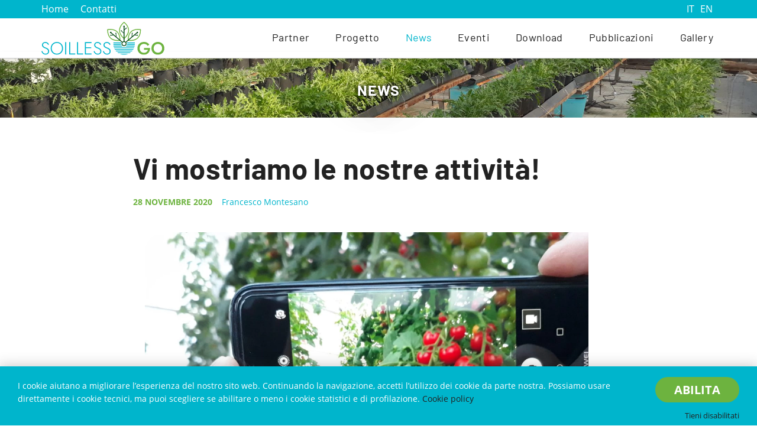

--- FILE ---
content_type: text/html; charset=UTF-8
request_url: https://soilless.it/vi-mostriamo-le-nostre-attivita/
body_size: 7930
content:
<!DOCTYPE html><html lang="it-IT"><head><meta charset="UTF-8"><meta http-equiv="X-UA-Compatible" content="IE=edge"><meta name="viewport" content="width=device-width, initial-scale=1"><link rel="profile" href="http://gmpg.org/xfn/11"><link rel="shortcut icon" href="https://soilless.it/wp-content/themes/soillessgo/assets/images/favicon.ico" type="image/x-icon" /><link rel="apple-touch-icon" sizes="57x57" href="https://soilless.it/wp-content/themes/soillessgo/assets/images/apple-touch-icon-57x57.png"><link rel="apple-touch-icon" sizes="60x60" href="https://soilless.it/wp-content/themes/soillessgo/assets/images/apple-touch-icon-60x60.png"><link rel="apple-touch-icon" sizes="72x72" href="https://soilless.it/wp-content/themes/soillessgo/assets/images/apple-touch-icon-72x72.png"><link rel="apple-touch-icon" sizes="76x76" href="https://soilless.it/wp-content/themes/soillessgo/assets/images/apple-touch-icon-76x76.png"><link rel="apple-touch-icon" sizes="114x114" href="https://soilless.it/wp-content/themes/soillessgo/assets/images/apple-touch-icon-114x114.png"><link rel="apple-touch-icon" sizes="120x120" href="https://soilless.it/wp-content/themes/soillessgo/assets/images/apple-touch-icon-120x120.png"><link rel="apple-touch-icon" sizes="144x144" href="https://soilless.it/wp-content/themes/soillessgo/assets/images/apple-touch-icon-144x144.png"><link rel="apple-touch-icon" sizes="152x152" href="https://soilless.it/wp-content/themes/soillessgo/assets/images/apple-touch-icon-152x152.png"><link rel="apple-touch-icon" sizes="180x180" href="https://soilless.it/wp-content/themes/soillessgo/assets/images/apple-touch-icon-180x180.png"><link rel="icon" type="image/png" href="https://soilless.it/wp-content/themes/soillessgo/assets/images/favicon-16x16.png" sizes="16x16"><link rel="icon" type="image/png" href="https://soilless.it/wp-content/themes/soillessgo/assets/images/favicon-32x32.png" sizes="32x32"><link rel="icon" type="image/png" href="https://soilless.it/wp-content/themes/soillessgo/assets/images/favicon-96x96.png" sizes="96x96"><link rel="icon" type="image/png" href="https://soilless.it/wp-content/themes/soillessgo/assets/images/android-chrome-192x192.png" sizes="192x192"><meta name="msapplication-square70x70logo" content="https://soilless.it/wp-content/themes/soillessgo/assets/images/smalltile.png" /><meta name="msapplication-square150x150logo" content="https://soilless.it/wp-content/themes/soillessgo/assets/images/mediumtile.png" /><meta name="msapplication-wide310x150logo" content="https://soilless.it/wp-content/themes/soillessgo/assets/images/widetile.png" /><meta name="msapplication-square310x310logo" content="https://soilless.it/wp-content/themes/soillessgo/assets/images/largetile.png" /> <script>window.MSInputMethodContext && document.documentMode && document.write('<script defer src="https://soilless.it/wp-content/cache/autoptimize/js/autoptimize_single_977c334bece471adaa71a5dcefec2a49.js"><\x2fscript>');</script> <title>Vi mostriamo le nostre attività! &#8211; SOILLESS-GO</title><link rel='dns-prefetch' href='//fonts.googleapis.com' /><link rel='preconnect' href='//www.google-analytics.com' /><link rel="alternate" type="application/rss+xml" title="SOILLESS-GO &raquo; Feed" href="https://soilless.it/feed/"/><link id='omgf-preload-0' rel='preload' href='/wp-content/cache/omgf-webfonts/twd-googlefonts/open-sans-normal-400.woff2' as='font' type='font/woff2' crossorigin /><link id='omgf-preload-1' rel='preload' href='/wp-content/cache/omgf-webfonts/twd-googlefonts/open-sans-normal-700.woff2' as='font' type='font/woff2' crossorigin /><link id='omgf-preload-2' rel='preload' href='/wp-content/cache/omgf-webfonts/twd-googlefonts/barlow-normal-400.woff2' as='font' type='font/woff2' crossorigin /><link id='omgf-preload-3' rel='preload' href='/wp-content/cache/omgf-webfonts/twd-googlefonts/barlow-normal-700.woff2' as='font' type='font/woff2' crossorigin /><meta property="og:title" content="Vi mostriamo le nostre attività!"/><meta property="og:description" content=""/><meta property="og:type" content="article"/><meta property="og:url" content="https://soilless.it/vi-mostriamo-le-nostre-attivita/"/><meta property="og:site_name" content="SOILLESS-GO"/><meta property="og:image" content="https://soilless.it/wp-content/uploads/IMG-20201125-WA0027-910x546.jpg"/><meta property="og:image:width" content="910" /><meta property="og:image:height" content="546" /><link rel='stylesheet' id='contact-form-7-css'  href='https://soilless.it/wp-content/cache/autoptimize/css/autoptimize_single_76e12144b6be9bc0a17dd880c5566156.css?ver=5.4.2' type='text/css' media='all' /><link rel='stylesheet' id='easy-swipebox-css'  href='https://soilless.it/wp-content/plugins/easy-swipebox/public/css/swipebox.min.css?ver=1.1.2' type='text/css' media='all' /><link rel='stylesheet' id='twd-googlefonts-css'  href='https://soilless.it/wp-content/cache/omgf-webfonts/twd-googlefonts/twd-googlefonts.css' type='text/css' media='all' /><link rel='stylesheet' id='site-css-css'  href='https://soilless.it/wp-content/themes/soillessgo/assets/css/kalux.min.css?ver=129552ce4442b91799c965f147021b98' type='text/css' media='all' /><link rel='stylesheet' id='custom-css'  href='https://soilless.it/wp-content/cache/autoptimize/css/autoptimize_single_72575f2c96ba9407adcd79e950866406.css?ver=1.4' type='text/css' media='all' /><link rel="canonical" href="https://soilless.it/vi-mostriamo-le-nostre-attivita/" /><link rel='shortlink' href='https://soilless.it/?p=927' /><link rel="alternate" type="application/json+oembed" href="https://soilless.it/wp-json/oembed/1.0/embed?url=https%3A%2F%2Fsoilless.it%2Fvi-mostriamo-le-nostre-attivita%2F" /><link rel="alternate" type="text/xml+oembed" href="https://soilless.it/wp-json/oembed/1.0/embed?url=https%3A%2F%2Fsoilless.it%2Fvi-mostriamo-le-nostre-attivita%2F&#038;format=xml" /><style type="text/css">.BlockedBySmartCookieKit{display:none !important;}#SCK .SCK_Banner{display:none;}#SCK .SCK_Banner.visible{display:block;}.BlockedForCookiePreferences{background-color:#f6f6f6;border:1px solid #c9cccb;margin:1em;padding:2em;color:black;}#SCK .SCK_BannerContainer{font-size:13px;position:fixed;padding:2em;bottom:1em;height:auto;width:94%;overflow:hidden;left:3%;z-index:99999999;box-shadow:0 0 20px 2px rgba(50, 50, 50, 0.25); box-sizing:border-box;border-radius:0;}#SCK #SCK_BannerTextContainer{display:block;}#SCK #SCK_BannerActions{display:block;line-height:1.2em;margin-top:2em;position:relative;}#SCK #SCK_BannerActionsContainer{display:block;text-align:right;float:right;}#SCK .SCK_Accept{cursor:pointer;padding:8px 32px;height:auto;width:auto;line-height:initial;border:none;background-color:#6DB33F;background-image:none;color:#fff;text-transform:uppercase;font-weight:bold;transition:.2s;margin-bottom:0;float:right;}#SCK .SCK_Accept:hover{background-color:#fff;color:#6DB33F;}#SCK .SCK_Close{float:right;padding:10px 0;margin-right:30px;}@media(min-width:768px){#SCK #SCK_BannerTextContainer{float:left;width:75%;}#SCK #SCK_BannerActions{position:absolute;bottom:2em;right:2em;}#SCK .SCK_Accept{float:none;margin-bottom:15px;display:block;}#SCK .SCK_Close{float:none;padding:0;margin-right:0;}}@media(min-width:1000px){#SCK .SCK_BannerContainer{width:1000px;left:50%;margin-left:-500px;}}</style></head><body class="post-template-default single single-post postid-927 single-format-standard"><div id="sticky-phantom"></div><div id="supbar"><div class="grid py-0 px-0 my-0"><div class="sma-50 col-50 py-0 my-0"><ul class="menuleft"><li><a href="/">Home</a></li><li><a href="/contatti">Contatti</a></li></ul></div><div class="sma-50 col-50 py-0 my-0 text-right"><ul class="lang"><li><a href="/">IT</a></li><li><a href="/">EN</a></li></ul></div></div></div><div class="no-pad-menu" id="topbar"><div class="grid nav-wrap"><div class="sma-100 col-100"><div class="tog" data-target="mainmenu"> <span class="animate"></span> <span class="span-middle animate"></span> <span class="animate"></span></div> <a href="https://soilless.it" class="logo"><img src="https://soilless.it/wp-content/themes/soillessgo/assets/images/logo.svg" alt="SOILLESS-GO" width="343" height="56" /><span>SOILLESS-GO</span></a><nav><ul id="mainmenu" class="primary"><li id="menu-item-260" class="home menu-item menu-item-type-post_type menu-item-object-page menu-item-home menu-item-260"><a href="https://soilless.it/">Home</a></li><li id="menu-item-368" class="menu-item menu-item-type-custom menu-item-object-custom menu-item-has-children dropdown menu-item-368"><a class="dropdown-toggle" data-toggle="dropdown" href="#">Partner</a><ul class="dropdown-menu"><li id="menu-item-439" class="menu-item menu-item-type-post_type menu-item-object-page menu-item-439"><a href="https://soilless.it/partner/agris-soc-coop/">AGRIS Soc. Coop.</a></li><li id="menu-item-435" class="menu-item menu-item-type-post_type menu-item-object-page menu-item-435"><a href="https://soilless.it/partner/cnr-ispa/">CNR – ISPA</a></li><li id="menu-item-507" class="menu-item menu-item-type-post_type menu-item-object-page menu-item-507"><a href="https://soilless.it/partner/uniba-disaat/">UNIBA – DISAAT</a></li><li id="menu-item-437" class="menu-item menu-item-type-post_type menu-item-object-page menu-item-437"><a href="https://soilless.it/partner/az-f-lli-la-pietra-s-s/">Az. F.lli Lapietra S.S.</a></li><li id="menu-item-438" class="menu-item menu-item-type-post_type menu-item-object-page menu-item-438"><a href="https://soilless.it/partner/az-agricola-boccuzzi-g/">Az. Agricola Boccuzzi G.</a></li><li id="menu-item-434" class="menu-item menu-item-type-post_type menu-item-object-page menu-item-434"><a href="https://soilless.it/partner/ortogourmet-soc-agr-srl/">Ortogourmet  Soc. Agr. Srl</a></li><li id="menu-item-441" class="menu-item menu-item-type-post_type menu-item-object-page menu-item-441"><a href="https://soilless.it/partner/az-agricola-susca-v/">Az. Agricola Susca V.</a></li><li id="menu-item-440" class="menu-item menu-item-type-post_type menu-item-object-page menu-item-440"><a href="https://soilless.it/partner/sysman-progetti-servizi-srl/">Sysman Progetti &#038; Servizi Srl</a></li></ul></li><li id="menu-item-420" class="menu-item menu-item-type-custom menu-item-object-custom menu-item-has-children dropdown menu-item-420"><a class="dropdown-toggle" data-toggle="dropdown" href="#">Progetto</a><ul class="dropdown-menu"><li id="menu-item-595" class="menu-item menu-item-type-post_type menu-item-object-page menu-item-595"><a href="https://soilless.it/il-progetto/">Il progetto</a></li><li id="menu-item-486" class="menu-item menu-item-type-post_type menu-item-object-page menu-item-486"><a href="https://soilless.it/task/task-3-1-allestimento-area-dimostrativa-azienda-lanoria/">Task 3.1</a></li><li id="menu-item-485" class="menu-item menu-item-type-post_type menu-item-object-page menu-item-485"><a href="https://soilless.it/task/task-3-2-tecnologie-digitali-per-gestione-acqua-e-nutrienti/">Task 3.2</a></li><li id="menu-item-484" class="menu-item menu-item-type-post_type menu-item-object-page menu-item-484"><a href="https://soilless.it/task/task-3-3-tecnologie-di-illuminazione-e-destagionalizzazione/">Task 3.3</a></li><li id="menu-item-483" class="menu-item menu-item-type-post_type menu-item-object-page menu-item-483"><a href="https://soilless.it/task/task-3-4-produzione-di-uva-da-tavola-in-fuori-suolo/">Task 3.4</a></li><li id="menu-item-482" class="menu-item menu-item-type-post_type menu-item-object-page menu-item-482"><a href="https://soilless.it/task/task-3-5-produzione-di-micro-ortaggi-e-fiori-eduli-ad-alto-val-agg/">Task 3.5</a></li><li id="menu-item-504" class="menu-item menu-item-type-post_type menu-item-object-page menu-item-504"><a href="https://soilless.it/task/task-3-6-tecnologie-senza-suolo-per-prodotti-bio-fortificati/">Task 3.6</a></li><li id="menu-item-537" class="menu-item menu-item-type-post_type menu-item-object-page menu-item-537"><a href="https://soilless.it/task/task-3-7-produzione-senza-suolo-di-ortaggi-tradizionali/">Task 3.7</a></li><li id="menu-item-536" class="menu-item menu-item-type-post_type menu-item-object-page menu-item-536"><a href="https://soilless.it/task/task-3-8-confronto-varietale-per-sistemi-senza-suolo/">Task 3.8</a></li><li id="menu-item-535" class="menu-item menu-item-type-post_type menu-item-object-page menu-item-535"><a href="https://soilless.it/task/task-3-9-analisi-impatti-economici-ed-ambientali/">Task 3.9</a></li><li id="menu-item-534" class="menu-item menu-item-type-post_type menu-item-object-page menu-item-534"><a href="https://soilless.it/task/task-3-10-strategie-di-marketing-competitivo/">Task 3.10</a></li></ul></li><li id="menu-item-169" class="menu-item menu-item-type-taxonomy menu-item-object-category current-post-ancestor current-menu-parent current-post-parent menu-item-169"><a href="https://soilless.it/cat/news/">News</a></li><li id="menu-item-498" class="menu-item menu-item-type-taxonomy menu-item-object-category menu-item-498"><a href="https://soilless.it/cat/eventi/">Eventi</a></li><li id="menu-item-421" class="menu-item menu-item-type-custom menu-item-object-custom menu-item-has-children dropdown menu-item-421"><a class="dropdown-toggle" data-toggle="dropdown" href="#">Download</a><ul class="dropdown-menu"><li id="menu-item-818" class="menu-item menu-item-type-taxonomy menu-item-object-category menu-item-818"><a href="https://soilless.it/cat/materiale-divulgativo/">Materiale divulgativo</a></li><li id="menu-item-817" class="menu-item menu-item-type-taxonomy menu-item-object-category menu-item-817"><a href="https://soilless.it/cat/pubblicazioni/">Pubblicazioni</a></li></ul></li><li id="menu-item-496" class="menu-item menu-item-type-custom menu-item-object-custom menu-item-has-children dropdown menu-item-496"><a class="dropdown-toggle" data-toggle="dropdown" href="#">Pubblicazioni</a><ul class="dropdown-menu"><li id="menu-item-497" class="menu-item menu-item-type-taxonomy menu-item-object-category menu-item-497"><a href="https://soilless.it/cat/articolo-della-settimana/">Articolo della settimana</a></li><li id="menu-item-576" class="menu-item menu-item-type-taxonomy menu-item-object-category menu-item-576"><a href="https://soilless.it/cat/rassegna-stampa/">Rassegna stampa</a></li><li id="menu-item-557" class="menu-item menu-item-type-taxonomy menu-item-object-category menu-item-557"><a href="https://soilless.it/cat/tesi-di-laurea/">Tesi di laurea</a></li></ul></li><li id="menu-item-422" class="menu-item menu-item-type-custom menu-item-object-custom menu-item-has-children dropdown menu-item-422"><a class="dropdown-toggle" data-toggle="dropdown" href="#">Gallery</a><ul class="dropdown-menu"><li id="menu-item-822" class="menu-item menu-item-type-taxonomy menu-item-object-category menu-item-822"><a href="https://soilless.it/cat/foto-gallery/">Foto Gallery</a></li><li id="menu-item-469" class="menu-item menu-item-type-post_type menu-item-object-page menu-item-469"><a href="https://soilless.it/video-gallery/">Video Gallery</a></li></ul></li><li id="menu-item-13" class="contatti menu-item menu-item-type-post_type menu-item-object-page menu-item-13"><a href="https://soilless.it/contatti/">Contatti</a></li></ul></nav></div></div></div><section id="maincontainer"><header id="header-image"><div style="background-image:url(https://soilless.it/wp-content/uploads/Foto-4-rucola-4-marzo-2020-scaled.jpg);" class="background"><div class="grid"><div class="sma-100 col-100 align-center mb-0"><div class="text-center"><h2 class="h3 mb-0">News</h2></div></div></div></div></header><div class="grid contenuto-pagina" role="main"><div class="col-100 tab-100 sma-100 blocco-centrale text-left"><article id="post-927" class="post-927 post type-post status-publish format-standard has-post-thumbnail hentry category-news tag-comunicazione tag-dimostrazione" role="article" itemscope itemtype="http://schema.org/BlogPosting"><div id="pageheader"><div class="sma-100 col-100 mb-0 px-0"><div class="page-title"><h1 class="mb-2" itemprop="headline">Vi mostriamo le nostre attività!</h1></div><div class="data mb-3">28 Novembre 2020&nbsp;&nbsp;&nbsp; <span class="autore">Francesco Montesano</span></div></div></div><section class="entry-content" itemprop="articleBody"><div class="col-100"><figure class="main-image"><img width="1600" height="1200" src="https://soilless.it/wp-content/webp-express/webp-images/uploads/IMG-20201125-WA0027.jpg.webp" class="attachment-single-image-large size-single-image-large wp-post-image" alt="" loading="lazy" srcset="https://soilless.it/wp-content/webp-express/webp-images/uploads/IMG-20201125-WA0027.jpg.webp 1600w,   https://soilless.it/wp-content/uploads/IMG-20201125-WA0027-300x225.jpg 300w,  https://soilless.it/wp-content/webp-express/webp-images/uploads/IMG-20201125-WA0027-1024x768.jpg.webp 1024w,  https://soilless.it/wp-content/webp-express/webp-images/uploads/IMG-20201125-WA0027-768x576.jpg.webp 768w,  https://soilless.it/wp-content/webp-express/webp-images/uploads/IMG-20201125-WA0027-1536x1152.jpg.webp 1536w,  https://soilless.it/wp-content/webp-express/webp-images/uploads/IMG-20201125-WA0027-1280x960.jpg.webp 1280w" sizes="(max-width: 1600px) 100vw, 1600px" /></figure></div><div class="crunchify-social pt-0 pb-3"><a class="crunchify-link crunchify-twitter" href="https://twitter.com/intent/tweet?text=Vi+mostriamo+le+nostre+attivit%C3%A0%21&amp;url=https%3A%2F%2Fsoilless.it%2Fvi-mostriamo-le-nostre-attivita%2F&amp;via=Crunchify" target="_blank">Twitter</a><a class="crunchify-link crunchify-facebook" href="https://www.facebook.com/sharer/sharer.php?u=https%3A%2F%2Fsoilless.it%2Fvi-mostriamo-le-nostre-attivita%2F" target="_blank">Facebook</a><a class="crunchify-link crunchify-linkedin" href="https://www.linkedin.com/shareArticle?mini=true&url=https%3A%2F%2Fsoilless.it%2Fvi-mostriamo-le-nostre-attivita%2F&amp;title=Vi+mostriamo+le+nostre+attivit%C3%A0%21" target="_blank">LinkedIn</a><a class="crunchify-link crunchify-whatsapp" href="https://wa.me/?text=Vi+mostriamo+le+nostre+attivit%C3%A0%21 https%3A%2F%2Fsoilless.it%2Fvi-mostriamo-le-nostre-attivita%2F" target="_blank">WhatsApp</a></div><p>In un momento come questo, nel quale l&#8217;accesso alle nostre serre sperimentali è reso difficile dalle restrizioni messe in atto per contrastare la diffusione del COVID19, si sta rivelando particolarmente importante l&#8217;acquisizione di immagini e filmati. Ce la stiamo mettendo tutta per documentare tutte le attività dimostrative e sperimentali che stiamo conducendo in SOILLESS-GO, sperando di lasciarci presto alle spalle questa complicata situazione e poter aprire al più presto le porte delle nostre strutture.&nbsp; &nbsp;&nbsp;</p></section><footer class="article-footer"><p class="tags"><span class="tags-title">Tags:</span> <a href="https://soilless.it/tag/comunicazione/" rel="tag">comunicazione</a><a href="https://soilless.it/tag/dimostrazione/" rel="tag">dimostrazione</a></p></footer></article></div></div><div id="gallery"><div class="grid gallery"><div class="col-20 tab-25 sma-50 item hover-zoom"> <a href="" class="shadow"><figure><figcaption></figcaption></figure> </a></div></div></div><div class="articoli_collegati azzurro"><div class="grid pt-4 mb-0"><div class="col-100 mb-0"><h3>Partner <strong>collegati</strong></h3><ul><li><a href="https://soilless.it/partner/cnr-ispa/">CNR – ISPA</a></li><li><a href="https://soilless.it/partner/uniba-disaat/">UNIBA – DISAAT</a></li><li><a href="https://soilless.it/partner/agris-soc-coop/">AGRIS Soc. Coop.</a></li></ul></div></div></div><div class="articoli_collegati"><div class="grid pt-4 mb-0"><div class="col-100 mb-0"><h3>Task <strong>collegati</strong></h3><ul><li><a href="https://soilless.it/task/task-3-1-allestimento-area-dimostrativa-azienda-lanoria/">Task 3.1 &#8211; Dimostrazione di tecniche e tecnologie presso l’azienda ‘La Noria’</a></li></ul></div></div></div><div id="related"><div id="archive-list" class="grid mt-3 mb-0 pt-4"><div class="sma-100 col-33 item mb-3"><div class="inner"><div class="col-100 background immagine" style="background-image:url(https://soilless.it/wp-content/webp-express/webp-images/themes/soillessgo/assets/images/post-placeholder.jpg.webp);"> <a href="https://soilless.it/indagine-sui-sistemi-colturali-senza-suolo-in-puglia/"></a></div><div class="col-100 testo"><h3><a href="https://soilless.it/indagine-sui-sistemi-colturali-senza-suolo-in-puglia/">Indagine sui sistemi colturali &#8220;senza suolo&#8221; in Puglia</a></h3><div class="data">13 Dicembre 2024</div><div class="excerpt">Dopo vent'anni dall'ultima indagine, il progetto Soilless GO ha realizzato una nuova ricerca sulle aziende orticole pugliesi del fuori suolo, al fine</div></div></div></div><div class="sma-100 col-33 item mb-3"><div class="inner"><div class="col-100 background immagine" style="background-image:url(https://soilless.it/wp-content/webp-express/webp-images/uploads/GA-800x458.jpg.webp);"> <a href="https://soilless.it/meccanismi-di-risposta-e-tolleranza-della-lattuga-allesposizione-al-nichel/"></a></div><div class="col-100 testo"><h3><a href="https://soilless.it/meccanismi-di-risposta-e-tolleranza-della-lattuga-allesposizione-al-nichel/">Meccanismi di risposta e tolleranza della lattuga all&#8217;esposizione al nichel</a></h3><div class="data">24 Ottobre 2024</div><div class="excerpt">Zhao, J., Lu, C., Tariq, M., Xiao, Q., Zhang, W., Huang, K., Lu, Q., Lin, K., &amp; Liu, Z.  The response and tolerance mechanisms of lettuce (Lactu</div></div></div></div><div class="sma-100 col-33 item mb-3"><div class="inner"><div class="col-100 background immagine" style="background-image:url(https://soilless.it/wp-content/webp-express/webp-images/uploads/Presentazione-poster-PadovaSOI2024-800x458.jpg.webp);"> <a href="https://soilless.it/forme-di-allevamento-per-caroselli-e-barattieri/"></a></div><div class="col-100 testo"><h3><a href="https://soilless.it/forme-di-allevamento-per-caroselli-e-barattieri/">Forme di allevamento per caroselli e barattieri</a></h3><div class="data">29 Giugno 2024</div><div class="excerpt">La sperimentazione dal titolo “Forme di allevamento di carosello e barattiere (Cucumis melo L.) in sistemi di coltivazione senza suolo” è stata p</div></div></div></div></div></div></section><footer id="footer"><div id="top-footer"><div class="grid"><div id="custom_html-2" class="widget_text widget text-center sma-100 tab-100 col-100 mb-3" ><div class="textwidget custom-html-widget"> <span class="footer-logo"><img src="https://soilless.it/wp-content/themes/soillessgo/assets/images/logo-white.svg" alt="soilless go" width="240" height="65"></span></div></div><div id="custom_html-3" class="widget_text widget text-center sma-100 tab-100 col-100 mb-3" ><h3>Seguici anche su</h3><div class="textwidget custom-html-widget"><a href="https://www.facebook.com/SoillessGO" target="_blank" class="social animate" rel="noopener noreferrer"><svg class="icon icon-facebook"><use xlink:href="#icon-facebook"></use></svg></a> <a href="https://www.instagram.com/soilless.it/" target="_blank" class="social animate" rel="noopener noreferrer"><svg class="icon icon-instagram"><use xlink:href="#icon-instagram"></use></svg></a> <a href="https://www.youtube.com/channel/UCsNk4l7QQaKHMisGj0qOXVw" target="_blank" class="social animate" rel="noopener noreferrer"><svg class="icon icon-youtube"><use xlink:href="#icon-youtube"></use></svg></a></div></div></div></div><div id="sub-footer" class="grid mb-0 pt-0"><div id="custom_html-7" class="widget_text widget text-center col-100"><div class="textwidget custom-html-widget">Copyright © 2020 <strong>SOILLESS GO</strong> - Tutti i diritti riservati - <a href="https://soilless.it/contatti/">Contatti</a> - <a href="https://soilless.it/privacy-policy/">Privacy Policy</a> - <a href="http://cota.it/" target="_blank" rel="nofollow noopener noreferrer">Credits</a></div></div></div></footer>  <script defer src="[data-uri]"></script> <script defer id="nmod_sck_fe_scripts-js-extra" src="[data-uri]"></script> <script type='text/javascript' src='https://soilless.it/wp-content/plugins/smart-cookie-kit/js/sck.min_2019081301.js' id='nmod_sck_fe_scripts-js'></script> <script type='text/javascript' src='https://soilless.it/wp-includes/js/dist/vendor/wp-polyfill.min.js?ver=7.4.4' id='wp-polyfill-js'></script> <script type='text/javascript' id='wp-polyfill-js-after'>( 'fetch' in window ) || document.write( '<script src="https://soilless.it/wp-includes/js/dist/vendor/wp-polyfill-fetch.min.js?ver=3.0.0"></scr' + 'ipt>' );( document.contains ) || document.write( '<script src="https://soilless.it/wp-includes/js/dist/vendor/wp-polyfill-node-contains.min.js?ver=3.42.0"></scr' + 'ipt>' );( window.DOMRect ) || document.write( '<script src="https://soilless.it/wp-includes/js/dist/vendor/wp-polyfill-dom-rect.min.js?ver=3.42.0"></scr' + 'ipt>' );( window.URL && window.URL.prototype && window.URLSearchParams ) || document.write( '<script src="https://soilless.it/wp-includes/js/dist/vendor/wp-polyfill-url.min.js?ver=3.6.4"></scr' + 'ipt>' );( window.FormData && window.FormData.prototype.keys ) || document.write( '<script src="https://soilless.it/wp-includes/js/dist/vendor/wp-polyfill-formdata.min.js?ver=3.0.12"></scr' + 'ipt>' );( Element.prototype.matches && Element.prototype.closest ) || document.write( '<script src="https://soilless.it/wp-includes/js/dist/vendor/wp-polyfill-element-closest.min.js?ver=2.0.2"></scr' + 'ipt>' );</script> <script defer id="contact-form-7-js-extra" src="[data-uri]"></script> <script defer type='text/javascript' src='https://soilless.it/wp-content/cache/autoptimize/js/autoptimize_single_6ad9165b167d54947b37f4b9de75ab39.js?ver=5.4.2' id='contact-form-7-js'></script> <script type='text/javascript' src='https://soilless.it/wp-includes/js/jquery/jquery.js?ver=1.12.4-wp' id='jquery-core-js'></script> <script defer type='text/javascript' src='https://soilless.it/wp-content/plugins/easy-swipebox/public/js/jquery.swipebox.min.js?ver=1.1.2' id='easy-swipebox-js'></script> <script defer id="easy-swipebox-init-js-extra" src="[data-uri]"></script> <script defer type='text/javascript' src='https://soilless.it/wp-content/cache/autoptimize/js/autoptimize_single_0e9d940bd878a54c1619e46dc09ab3de.js?ver=1.1.2' id='easy-swipebox-init-js'></script> <script defer type='text/javascript' src='https://soilless.it/wp-content/cache/autoptimize/js/autoptimize_single_1c5ad79209bcbbefd9a7a9d89a5ed4e0.js?ver=1.0' id='app-js'></script> <script type='text/javascript' src='https://soilless.it/wp-content/cache/autoptimize/js/autoptimize_single_6ef6a94d35155b4ab41996ce073b5909.js?ver=129552ce4442b91799c965f147021b98' defer='defer' id='svgxuse-js'></script> <script defer src="[data-uri]"></script><div id="SCK"><div class="SCK_Banner" id="SCK_MaximizedBanner"><div class="SCK_BannerContainer"><div id="SCK_BannerTextContainer"><div id="SCK_BannerText"><p>I cookie aiutano a migliorare l&#8217;esperienza del nostro sito web. Continuando la navigazione, accetti l&#8217;utilizzo dei cookie da parte nostra. Possiamo usare direttamente i cookie tecnici, ma puoi scegliere se abilitare o meno i cookie statistici e di profilazione. <a href="https://soilless.it/privacy-policy/" target="_blank" rel="nofollow noopener">Cookie policy</a></p></div></div><div id="SCK_BannerActions"><div id="SCK_BannerActionsContainer"><button class="SCK_Accept" data-textaccept="Abilita" data-textaccepted="Tieni abilitati"></button><a class="SCK_Close" href="#" data-textdisable="Disabilita cookie" data-textdisabled="Tieni disabilitati"></a></div></div></div></div></div><script defer src="[data-uri]"></script> </body></html>

--- FILE ---
content_type: text/javascript
request_url: https://soilless.it/wp-content/cache/autoptimize/js/autoptimize_single_1c5ad79209bcbbefd9a7a9d89a5ed4e0.js?ver=1.0
body_size: 534
content:
function toggleClass(element,className){if(!element||!className){return;}
var classString=element.className,nameIndex=classString.indexOf(className);if(nameIndex==-1){classString+=' '+className;}
else{classString=classString.substr(0,nameIndex)+classString.substr(nameIndex+className.length);}
element.className=classString;}
var toggle=document.getElementsByClassName('tog');for(var i=0;i<toggle.length;i++){toggle[i].addEventListener('click',function(){toggleClass(this,'x');var menuId=this.attributes["data-target"].value;toggleClass(document.getElementById(menuId),'open');});}
var dropdown=document.querySelectorAll('.dropdown');var dropdownArray=Array.prototype.slice.call(dropdown,0);dropdownArray.forEach(function(el){var button=el.querySelector('a[data-toggle="dropdown"]'),menu=el.querySelector('.dropdown-menu');button.addEventListener('click',function(e){if(menu.className=='dropdown-menu'){for(var i=0;i<dropdownArray.length;i++){dropdownArray[i].querySelector('.dropdown-menu').className='dropdown-menu';dropdownArray[i].querySelector('a[data-toggle="dropdown"]').className='';}
menu.className='dropdown-menu open';button.className='select';e.preventDefault();}
else{menu.className='dropdown-menu';button.className='';e.preventDefault();}});});jQuery(function($){$('.google-maps').click(function(){$('.google-maps iframe').css("pointer-events","auto");});$(".google-maps").mouseleave(function(){$('.google-maps iframe').css("pointer-events","none");});(function(){var isRobotoStyle=function(element){if(element.href&&element.href.indexOf('https://fonts.googleapis.com/css?family=Roboto')===0){return true;}
if(element.tagName.toLowerCase()==='style'&&element.styleSheet&&element.styleSheet.cssText&&element.styleSheet.cssText.replace('\r\n','').indexOf('.gm-style')===0){element.styleSheet.cssText='';return true;}
if(element.tagName.toLowerCase()==='style'&&element.innerHTML&&element.innerHTML.replace('\r\n','').indexOf('.gm-style')===0){element.innerHTML='';return true;}
if(element.tagName.toLowerCase()==='style'&&!element.styleSheet&&!element.innerHTML){return true;}
return false;}
var head=$('head')[0];var insertBefore=head.insertBefore;head.insertBefore=function(newElement,referenceElement){if(!isRobotoStyle(newElement)){insertBefore.call(head,newElement,referenceElement);}};var appendChild=head.appendChild;head.appendChild=function(textNode){if(!isRobotoStyle($(textNode)[0])){appendChild.call(head,textNode);}};})();function sticky_relocate(){var window_top=$(window).scrollTop();if(window_top>=200){$('#topbar').addClass('fixed');$('#sticky-phantom').show();}else{$('#topbar').removeClass('fixed');$('#sticky-phantom').hide();}}
$(function(){$(window).scroll(sticky_relocate);sticky_relocate();});$('iframe[src*="youtube.com"], iframe[src*="vimeo.com"]').wrap("<div class='video-container'/>");});

--- FILE ---
content_type: text/javascript
request_url: https://soilless.it/wp-content/cache/autoptimize/js/autoptimize_single_6ef6a94d35155b4ab41996ce073b5909.js?ver=129552ce4442b91799c965f147021b98
body_size: 995
content:
/*!
 * @copyright Copyright (c) 2016 IcoMoon.io
 * @license   Licensed under MIT license
 *            See https://github.com/Keyamoon/svgxuse
 * @version   1.1.23
 */
(function(){'use strict';if(window&&window.addEventListener){var cache=Object.create(null);var checkUseElems;var tid;var debouncedCheck=function(){clearTimeout(tid);tid=setTimeout(checkUseElems,100);};var unobserveChanges=function(){return;};var observeChanges=function(){var observer;window.addEventListener('resize',debouncedCheck,false);window.addEventListener('orientationchange',debouncedCheck,false);if(window.MutationObserver){observer=new MutationObserver(debouncedCheck);observer.observe(document.documentElement,{childList:true,subtree:true,attributes:true});unobserveChanges=function(){try{observer.disconnect();window.removeEventListener('resize',debouncedCheck,false);window.removeEventListener('orientationchange',debouncedCheck,false);}catch(ignore){}};}else{document.documentElement.addEventListener('DOMSubtreeModified',debouncedCheck,false);unobserveChanges=function(){document.documentElement.removeEventListener('DOMSubtreeModified',debouncedCheck,false);window.removeEventListener('resize',debouncedCheck,false);window.removeEventListener('orientationchange',debouncedCheck,false);};}};var createRequest=function(url){function getOrigin(loc){var a;if(loc.protocol!==undefined){a=loc;}else{a=document.createElement('a');a.href=loc;}
return a.protocol.replace(/:/g,'')+a.host;}
var Request;var origin;var origin2;if(window.XMLHttpRequest){Request=new XMLHttpRequest();origin=getOrigin(location);origin2=getOrigin(url);if(Request.withCredentials===undefined&&origin2!==''&&origin2!==origin){Request=XDomainRequest||undefined;}else{Request=XMLHttpRequest;}}
return Request;};var xlinkNS='http://www.w3.org/1999/xlink';checkUseElems=function(){var base;var bcr;var fallback='';var hash;var href;var i;var inProgressCount=0;var isHidden;var Request;var url;var uses;var xhr;function observeIfDone(){inProgressCount-=1;if(inProgressCount===0){unobserveChanges();observeChanges();}}
function attrUpdateFunc(spec){return function(){if(cache[spec.base]!==true){spec.useEl.setAttributeNS(xlinkNS,'xlink:href','#'+spec.hash);}};}
function onloadFunc(xhr){return function(){var body=document.body;var x=document.createElement('x');var svg;xhr.onload=null;x.innerHTML=xhr.responseText;svg=x.getElementsByTagName('svg')[0];if(svg){svg.setAttribute('aria-hidden','true');svg.style.position='absolute';svg.style.width=0;svg.style.height=0;svg.style.overflow='hidden';body.insertBefore(svg,body.firstChild);}
observeIfDone();};}
function onErrorTimeout(xhr){return function(){xhr.onerror=null;xhr.ontimeout=null;observeIfDone();};}
unobserveChanges();uses=document.getElementsByTagName('use');for(i=0;i<uses.length;i+=1){try{bcr=uses[i].getBoundingClientRect();}catch(ignore){bcr=false;}
href=uses[i].getAttributeNS(xlinkNS,'href');if(href&&href.split){url=href.split('#');}else{url=["",""];}
base=url[0];hash=url[1];isHidden=bcr&&bcr.left===0&&bcr.right===0&&bcr.top===0&&bcr.bottom===0;if(bcr&&bcr.width===0&&bcr.height===0&&!isHidden){if(fallback&&!base.length&&hash&&!document.getElementById(hash)){base=fallback;}
if(base.length){xhr=cache[base];if(xhr!==true){setTimeout(attrUpdateFunc({useEl:uses[i],base:base,hash:hash}),0);}
if(xhr===undefined){Request=createRequest(base);if(Request!==undefined){xhr=new Request();cache[base]=xhr;xhr.onload=onloadFunc(xhr);xhr.onerror=onErrorTimeout(xhr);xhr.ontimeout=onErrorTimeout(xhr);xhr.open('GET',base);xhr.send();inProgressCount+=1;}}}}else{if(!isHidden){if(cache[base]===undefined){cache[base]=true;}else if(cache[base].onload){cache[base].abort();delete cache[base].onload;cache[base]=true;}}else if(base.length&&cache[base]){attrUpdateFunc({useEl:uses[i],base:base,hash:hash})();}}}
uses='';inProgressCount+=1;observeIfDone();};window.addEventListener('load',function winLoad(){window.removeEventListener('load',winLoad,false);tid=setTimeout(checkUseElems,0);},false);}}());

--- FILE ---
content_type: image/svg+xml
request_url: https://soilless.it/wp-content/themes/soillessgo/assets/images/pattern.svg
body_size: 2511
content:
<?xml version="1.0" encoding="UTF-8" standalone="no"?><!DOCTYPE svg PUBLIC "-//W3C//DTD SVG 1.1//EN" "http://www.w3.org/Graphics/SVG/1.1/DTD/svg11.dtd"><svg width="100%" height="100%" viewBox="0 0 220 220" version="1.1" xmlns="http://www.w3.org/2000/svg" xmlns:xlink="http://www.w3.org/1999/xlink" xml:space="preserve" xmlns:serif="http://www.serif.com/" style="fill-rule:evenodd;clip-rule:evenodd;stroke-linejoin:round;stroke-miterlimit:2;"><rect id="Tavola-da-disegno1" serif:id="Tavola da disegno1" x="0" y="-0" width="220" height="220" style="fill:none;"/><clipPath id="_clip1"><rect x="0" y="-0" width="220" height="220"/></clipPath><g clip-path="url(#_clip1)"><g opacity="0.18"><g><rect x="50" y="50" width="120" height="120" style="fill:none;"/><g><path d="M109.924,134.088c-3.172,0 -5.74,-2.572 -5.74,-5.744c-0,-3.17 2.568,-5.74 5.74,-5.74c3.172,0 5.74,2.57 5.74,5.74c-0,3.172 -2.568,5.744 -5.74,5.744m-0,-14.213c-4.678,0 -8.471,3.791 -8.471,8.469c-0,4.678 3.793,8.471 8.471,8.471c4.676,0 8.469,-3.793 8.469,-8.471c-0,-4.678 -3.793,-8.469 -8.469,-8.469" style="fill:#fff;fill-rule:nonzero;"/><path d="M96.068,163.072c4.285,1.797 8.992,2.793 13.932,2.793c4.943,0 9.648,-0.996 13.933,-2.793l-27.865,0Zm33.211,-2.794c1.342,-0.85 2.625,-1.781 3.834,-2.793l-46.225,-0c1.211,1.012 2.495,1.943 3.836,2.793l38.555,-0Zm6.82,-5.586c0.854,-0.889 1.666,-1.818 2.424,-2.793l-57.043,-0c0.756,0.973 1.568,1.904 2.422,2.793l52.197,-0Zm4.393,-5.586c0.559,-0.877 1.082,-1.775 1.566,-2.703l-64.113,-0c0.483,0.926 1.008,1.826 1.565,2.703l60.982,-0Zm2.879,-5.496c0.379,-0.912 0.725,-1.844 1.031,-2.793l-68.802,-0c0.306,0.949 0.652,1.881 1.033,2.793l66.738,-0Zm-26.578,-6.94c-0.57,0.529 -1.199,0.975 -1.863,1.352l30.252,0c0.216,-0.918 0.406,-1.848 0.549,-2.793l-27.655,0c-0.379,0.511 -0.804,0.996 -1.283,1.441Zm-14.33,-0.525c-0.275,-0.291 -0.527,-0.6 -0.762,-0.916l-27.431,-0c0.146,0.945 0.334,1.875 0.548,2.793l30.065,-0c-0.891,-0.498 -1.711,-1.127 -2.42,-1.877Zm-2.846,-6.504l-25.764,-0l0,0.074c0,0.918 0.045,1.822 0.114,2.721l26.246,-0c-0.321,-0.9 -0.522,-1.84 -0.596,-2.795Zm19.941,2.795l26.479,-0c0.064,-0.898 0.111,-1.803 0.111,-2.721l0,-0.072l-26.024,-0c-0.064,0.955 -0.252,1.895 -0.566,2.793Zm-0.298,-7.963c0.328,0.777 0.561,1.576 0.711,2.377l26.178,-0l-0,-2.795l-26.393,-0l-0.496,0.418Zm-18.709,-0.236l-0.215,-0.182l-26.482,-0l-0,2.795l25.898,-0c0.158,-0.894 0.418,-1.773 0.799,-2.613Zm21.763,-8.148c0.061,-2.983 0.369,-6.729 0.779,-9.177c1.912,-11.41 7.596,-21.888 18.95,-26.069c7.226,-2.663 15.701,-3.303 23.304,-2.008c0.809,0.138 1.26,0.656 1.297,1.465c0.477,10.848 -2.689,23.503 -11.01,30.864c-8.135,7.191 -20.896,8.821 -31.842,7.169l-6.788,5.763l-1.727,-2.034l7.037,-5.973Zm-26.245,2.264c-10.914,1.618 -23.603,-0.027 -31.702,-7.189c-8.32,-7.361 -11.486,-20.015 -11.012,-30.864c0.037,-0.809 0.49,-1.326 1.297,-1.465c7.604,-1.295 16.078,-0.654 23.305,2.008c11.357,4.182 17.039,14.659 18.949,26.069c0.417,2.477 0.728,6.281 0.783,9.281l6.896,5.847l-1.743,2.056l-6.773,-5.743Zm12.514,-6.712c-2.24,-2.038 -4.97,-4.867 -6.587,-6.862c-7.289,-8.982 -11.384,-20.179 -7.005,-31.46c2.785,-7.178 7.916,-13.956 13.916,-18.802c0.636,-0.513 1.324,-0.508 1.955,0c8.449,6.821 15.84,17.57 15.853,28.677c0.011,10.754 -7.076,21.302 -15.452,28.414l0,8.588l-2.68,-0l0,-8.555Zm18.145,4.2c9.069,0.625 20.399,-1.02 27.078,-6.749c7.373,-6.694 10.276,-17.862 10.115,-27.685c-2.353,-0.309 -4.759,-0.385 -7.121,-0.352c-11.22,0.155 -22.097,4.101 -27.386,14.638c-2.447,4.868 -3.866,12.068 -4.254,17.98l10.288,-8.733l0.866,-10.619c-0.477,-0.356 -0.77,-0.936 -0.717,-1.576c0.08,-0.979 0.942,-1.709 1.922,-1.631c0.98,0.084 1.711,0.943 1.631,1.924c-0.051,0.634 -0.432,1.16 -0.961,1.433l-0.717,8.75l14.661,-12.445c-0.127,-0.842 0.172,-1.729 0.867,-2.319c1.072,-0.91 2.676,-0.777 3.586,0.293c0.908,1.07 0.775,2.676 -0.293,3.582c-0.699,0.594 -1.625,0.744 -2.436,0.479l-6.282,5.333l5.716,0.47c0.355,-0.475 0.939,-0.768 1.574,-0.715c0.98,0.082 1.709,0.939 1.631,1.924c-0.08,0.98 -0.944,1.711 -1.924,1.629c-0.637,-0.051 -1.164,-0.436 -1.436,-0.965l-7.584,-0.625l-18.824,15.979Zm-31.882,-2.058c-0.377,-5.932 -1.798,-13.192 -4.26,-18.089c-5.289,-10.538 -16.166,-14.484 -27.387,-14.638c-2.361,-0.033 -4.768,0.043 -7.121,0.351c-0.16,9.824 2.742,20.992 10.117,27.685c6.64,5.696 17.881,7.356 26.924,6.76l-18.855,-15.988l-7.557,0.623c-0.272,0.529 -0.797,0.914 -1.434,0.965c-0.982,0.082 -1.842,-0.649 -1.924,-1.629c-0.078,-0.985 0.649,-1.842 1.631,-1.924c0.637,-0.053 1.219,0.24 1.574,0.715l5.685,-0.467l-6.282,-5.326c-0.803,0.251 -1.714,0.097 -2.404,-0.489c-1.068,-0.906 -1.201,-2.512 -0.295,-3.582c0.91,-1.07 2.516,-1.203 3.586,-0.293c0.696,0.59 0.995,1.477 0.869,2.319l14.657,12.428l-0.716,-8.733c-0.527,-0.273 -0.908,-0.799 -0.961,-1.433c-0.08,-0.981 0.651,-1.84 1.631,-1.924c0.982,-0.078 1.844,0.652 1.924,1.631c0.053,0.64 -0.24,1.22 -0.719,1.576l0.867,10.601l10.45,8.861Zm16.417,-5.988c6.41,-6.384 12.566,-15.878 12.69,-24.601c-0.142,-9.959 -6.593,-19.526 -14.064,-25.905c-1.789,1.563 -3.434,3.315 -4.975,5.105c-7.308,8.519 -11.548,19.286 -7.148,30.221c2.058,5.117 6.6,11.028 10.817,15.239l0,-14.122l-7.529,-7.524c-0.58,0.134 -1.212,-0.02 -1.666,-0.471c-0.695,-0.697 -0.695,-1.827 0,-2.523c0.698,-0.697 1.827,-0.697 2.522,-0c0.453,0.45 0.607,1.08 0.471,1.661l6.202,6.199l0,-19.223c-0.723,-0.448 -1.204,-1.248 -1.204,-2.162c-0,-1.404 1.139,-2.543 2.543,-2.543c1.404,-0 2.541,1.139 2.541,2.543c-0,0.912 -0.479,1.712 -1.2,2.16l0,8.238l4.047,-4.049c-0.133,-0.578 0.022,-1.209 0.473,-1.66c0.697,-0.697 1.822,-0.697 2.521,0c0.696,0.695 0.696,1.824 0,2.519c-0.453,0.454 -1.084,0.608 -1.664,0.471l-5.377,5.375l0,25.052Z" style="fill:#fff;"/></g></g><g><rect x="160" y="160" width="120" height="120" style="fill:none;"/><g><path d="M206.068,273.072c4.285,1.797 8.992,2.793 13.932,2.793c4.943,0 9.648,-0.996 13.933,-2.793l-27.865,0Zm33.211,-2.794c1.342,-0.85 2.625,-1.781 3.834,-2.793l-46.225,-0c1.211,1.012 2.495,1.943 3.836,2.793l38.555,-0Zm6.82,-5.586c0.854,-0.889 1.666,-1.818 2.424,-2.793l-57.043,-0c0.756,0.973 1.568,1.904 2.422,2.793l52.197,-0Zm4.393,-5.586c0.559,-0.877 1.082,-1.775 1.566,-2.703l-64.113,-0c0.483,0.926 1.008,1.826 1.565,2.703l60.982,-0Zm2.879,-5.496c0.379,-0.912 0.725,-1.844 1.031,-2.793l-68.802,-0c0.306,0.949 0.652,1.881 1.033,2.793l66.738,-0Zm-26.578,-6.94c-0.57,0.529 -1.199,0.975 -1.863,1.352l30.252,0c0.216,-0.918 0.406,-1.848 0.549,-2.793l-27.655,0c-0.379,0.511 -0.804,0.996 -1.283,1.441Zm-14.33,-0.525c-0.275,-0.291 -0.527,-0.6 -0.762,-0.916l-27.431,-0c0.146,0.945 0.334,1.875 0.548,2.793l30.065,-0c-0.891,-0.498 -1.711,-1.127 -2.42,-1.877Zm-2.846,-6.504l-25.764,-0l0,0.074c0,0.918 0.045,1.822 0.114,2.721l26.246,-0c-0.321,-0.9 -0.522,-1.84 -0.596,-2.795Zm19.941,2.795l26.479,-0c0.064,-0.898 0.111,-1.803 0.111,-2.721l0,-0.072l-26.024,-0c-0.064,0.955 -0.252,1.895 -0.566,2.793Zm-0.298,-7.963c0.328,0.777 0.561,1.576 0.711,2.377l26.178,-0l-0,-2.795l-26.393,-0l-0.496,0.418Zm-18.709,-0.236l-0.215,-0.182l-26.482,-0l-0,2.795l25.898,-0c0.158,-0.894 0.418,-1.773 0.799,-2.613Zm21.763,-8.148c0.061,-2.983 0.369,-6.729 0.779,-9.177c1.912,-11.41 7.596,-21.888 18.95,-26.069c7.226,-2.663 15.701,-3.303 23.304,-2.008c0.809,0.138 1.26,0.656 1.297,1.465c0.477,10.848 -2.689,23.503 -11.01,30.864c-8.135,7.191 -20.896,8.821 -31.842,7.169l-6.788,5.763l-1.727,-2.034l7.037,-5.973Zm-26.245,2.264c-10.914,1.618 -23.603,-0.027 -31.702,-7.189c-8.32,-7.361 -11.486,-20.015 -11.012,-30.864c0.037,-0.809 0.49,-1.326 1.297,-1.465c7.604,-1.295 16.078,-0.654 23.305,2.008c11.357,4.182 17.039,14.659 18.949,26.069c0.417,2.477 0.728,6.281 0.783,9.281l6.896,5.847l-1.743,2.056l-6.773,-5.743Zm12.514,-6.712c-2.24,-2.038 -4.97,-4.867 -6.587,-6.862c-7.289,-8.982 -11.384,-20.179 -7.005,-31.46c2.785,-7.178 7.916,-13.956 13.916,-18.802c0.636,-0.513 1.324,-0.508 1.955,0c8.449,6.821 15.84,17.57 15.853,28.677c0.011,10.754 -7.076,21.302 -15.452,28.414l0,8.588l-2.68,-0l0,-8.555Zm18.145,4.2c9.069,0.625 20.399,-1.02 27.078,-6.749c7.373,-6.694 10.276,-17.862 10.115,-27.685c-2.353,-0.309 -4.759,-0.385 -7.121,-0.352c-11.22,0.155 -22.097,4.101 -27.386,14.638c-2.447,4.868 -3.866,12.068 -4.254,17.98l10.288,-8.733l0.866,-10.619c-0.477,-0.356 -0.77,-0.936 -0.717,-1.576c0.08,-0.979 0.942,-1.709 1.922,-1.631c0.98,0.084 1.711,0.943 1.631,1.924c-0.051,0.634 -0.432,1.16 -0.961,1.433l-0.717,8.75l14.661,-12.445c-0.127,-0.842 0.172,-1.729 0.867,-2.319c1.072,-0.91 2.676,-0.777 3.586,0.293c0.908,1.07 0.775,2.676 -0.293,3.582c-0.699,0.594 -1.625,0.744 -2.436,0.479l-6.282,5.333l5.716,0.47c0.355,-0.475 0.939,-0.768 1.574,-0.715c0.98,0.082 1.709,0.939 1.631,1.924c-0.08,0.98 -0.944,1.711 -1.924,1.629c-0.637,-0.051 -1.164,-0.436 -1.436,-0.965l-7.584,-0.625l-18.824,15.979Zm-31.882,-2.058c-0.377,-5.932 -1.798,-13.192 -4.26,-18.089c-5.289,-10.538 -16.166,-14.484 -27.387,-14.638c-2.361,-0.033 -4.768,0.043 -7.121,0.351c-0.16,9.824 2.742,20.992 10.117,27.685c6.64,5.696 17.881,7.356 26.924,6.76l-18.855,-15.988l-7.557,0.623c-0.272,0.529 -0.797,0.914 -1.434,0.965c-0.982,0.082 -1.842,-0.649 -1.924,-1.629c-0.078,-0.985 0.649,-1.842 1.631,-1.924c0.637,-0.053 1.219,0.24 1.574,0.715l5.685,-0.467l-6.282,-5.326c-0.803,0.251 -1.714,0.097 -2.404,-0.489c-1.068,-0.906 -1.201,-2.512 -0.295,-3.582c0.91,-1.07 2.516,-1.203 3.586,-0.293c0.696,0.59 0.995,1.477 0.869,2.319l14.657,12.428l-0.716,-8.733c-0.527,-0.273 -0.908,-0.799 -0.961,-1.433c-0.08,-0.981 0.651,-1.84 1.631,-1.924c0.982,-0.078 1.844,0.652 1.924,1.631c0.053,0.64 -0.24,1.22 -0.719,1.576l0.867,10.601l10.45,8.861Zm16.417,-5.988c6.41,-6.384 12.566,-15.878 12.69,-24.601c-0.142,-9.959 -6.593,-19.526 -14.064,-25.905c-1.789,1.563 -3.434,3.315 -4.975,5.105c-7.308,8.519 -11.548,19.286 -7.148,30.221c2.058,5.117 6.6,11.028 10.817,15.239l0,-14.122l-7.529,-7.524c-0.58,0.134 -1.212,-0.02 -1.666,-0.471c-0.695,-0.697 -0.695,-1.827 0,-2.523c0.698,-0.697 1.827,-0.697 2.522,-0c0.453,0.45 0.607,1.08 0.471,1.661l6.202,6.199l0,-19.223c-0.723,-0.448 -1.204,-1.248 -1.204,-2.162c-0,-1.404 1.139,-2.543 2.543,-2.543c1.404,-0 2.541,1.139 2.541,2.543c-0,0.912 -0.479,1.712 -1.2,2.16l0,8.238l4.047,-4.049c-0.133,-0.578 0.022,-1.209 0.473,-1.66c0.697,-0.697 1.822,-0.697 2.521,0c0.696,0.695 0.696,1.824 0,2.519c-0.453,0.454 -1.084,0.608 -1.664,0.471l-5.377,5.375l0,25.052Z" style="fill:#fff;"/></g></g><g><rect x="-60" y="160" width="120" height="120" style="fill:none;"/><g><path d="M-13.932,273.072c4.285,1.797 8.992,2.793 13.932,2.793c4.943,0 9.648,-0.996 13.933,-2.793l-27.865,0Zm33.211,-2.794c1.342,-0.85 2.625,-1.781 3.834,-2.793l-46.225,-0c1.211,1.012 2.495,1.943 3.836,2.793l38.555,-0Zm6.82,-5.586c0.854,-0.889 1.666,-1.818 2.424,-2.793l-57.043,-0c0.756,0.973 1.568,1.904 2.422,2.793l52.197,-0Zm4.393,-5.586c0.559,-0.877 1.082,-1.775 1.566,-2.703l-64.113,-0c0.483,0.926 1.008,1.826 1.565,2.703l60.982,-0Zm2.879,-5.496c0.379,-0.912 0.725,-1.844 1.031,-2.793l-68.802,-0c0.306,0.949 0.652,1.881 1.033,2.793l66.738,-0Zm-26.578,-6.94c-0.57,0.529 -1.199,0.975 -1.863,1.352l30.252,0c0.216,-0.918 0.406,-1.848 0.549,-2.793l-27.655,0c-0.379,0.511 -0.804,0.996 -1.283,1.441Zm-14.33,-0.525c-0.275,-0.291 -0.527,-0.6 -0.762,-0.916l-27.431,-0c0.146,0.945 0.334,1.875 0.548,2.793l30.065,-0c-0.891,-0.498 -1.711,-1.127 -2.42,-1.877Zm-2.846,-6.504l-25.764,-0l0,0.074c0,0.918 0.045,1.822 0.114,2.721l26.246,-0c-0.321,-0.9 -0.522,-1.84 -0.596,-2.795Zm19.941,2.795l26.479,-0c0.064,-0.898 0.111,-1.803 0.111,-2.721l0,-0.072l-26.024,-0c-0.064,0.955 -0.252,1.895 -0.566,2.793Zm-0.298,-7.963c0.328,0.777 0.561,1.576 0.711,2.377l26.178,-0l-0,-2.795l-26.393,-0l-0.496,0.418Zm-18.709,-0.236l-0.215,-0.182l-26.482,-0l-0,2.795l25.898,-0c0.158,-0.894 0.418,-1.773 0.799,-2.613Zm21.763,-8.148c0.061,-2.983 0.369,-6.729 0.779,-9.177c1.912,-11.41 7.596,-21.888 18.95,-26.069c7.226,-2.663 15.701,-3.303 23.304,-2.008c0.809,0.138 1.26,0.656 1.297,1.465c0.477,10.848 -2.689,23.503 -11.01,30.864c-8.135,7.191 -20.896,8.821 -31.842,7.169l-6.788,5.763l-1.727,-2.034l7.037,-5.973Zm-26.245,2.264c-10.914,1.618 -23.603,-0.027 -31.702,-7.189c-8.32,-7.361 -11.486,-20.015 -11.012,-30.864c0.037,-0.809 0.49,-1.326 1.297,-1.465c7.604,-1.295 16.078,-0.654 23.305,2.008c11.357,4.182 17.039,14.659 18.949,26.069c0.417,2.477 0.728,6.281 0.783,9.281l6.896,5.847l-1.743,2.056l-6.773,-5.743Zm12.514,-6.712c-2.24,-2.038 -4.97,-4.867 -6.587,-6.862c-7.289,-8.982 -11.384,-20.179 -7.005,-31.46c2.785,-7.178 7.916,-13.956 13.916,-18.802c0.636,-0.513 1.324,-0.508 1.955,0c8.449,6.821 15.84,17.57 15.853,28.677c0.011,10.754 -7.076,21.302 -15.452,28.414l0,8.588l-2.68,-0l0,-8.555Zm18.145,4.2c9.069,0.625 20.399,-1.02 27.078,-6.749c7.373,-6.694 10.276,-17.862 10.115,-27.685c-2.353,-0.309 -4.759,-0.385 -7.121,-0.352c-11.22,0.155 -22.097,4.101 -27.386,14.638c-2.447,4.868 -3.866,12.068 -4.254,17.98l10.288,-8.733l0.866,-10.619c-0.477,-0.356 -0.77,-0.936 -0.717,-1.576c0.08,-0.979 0.942,-1.709 1.922,-1.631c0.98,0.084 1.711,0.943 1.631,1.924c-0.051,0.634 -0.432,1.16 -0.961,1.433l-0.717,8.75l14.661,-12.445c-0.127,-0.842 0.172,-1.729 0.867,-2.319c1.072,-0.91 2.676,-0.777 3.586,0.293c0.908,1.07 0.775,2.676 -0.293,3.582c-0.699,0.594 -1.625,0.744 -2.436,0.479l-6.282,5.333l5.716,0.47c0.355,-0.475 0.939,-0.768 1.574,-0.715c0.98,0.082 1.709,0.939 1.631,1.924c-0.08,0.98 -0.944,1.711 -1.924,1.629c-0.637,-0.051 -1.164,-0.436 -1.436,-0.965l-7.584,-0.625l-18.824,15.979Zm-31.882,-2.058c-0.377,-5.932 -1.798,-13.192 -4.26,-18.089c-5.289,-10.538 -16.166,-14.484 -27.387,-14.638c-2.361,-0.033 -4.768,0.043 -7.121,0.351c-0.16,9.824 2.742,20.992 10.117,27.685c6.64,5.696 17.881,7.356 26.924,6.76l-18.855,-15.988l-7.557,0.623c-0.272,0.529 -0.797,0.914 -1.434,0.965c-0.982,0.082 -1.842,-0.649 -1.924,-1.629c-0.078,-0.985 0.649,-1.842 1.631,-1.924c0.637,-0.053 1.219,0.24 1.574,0.715l5.685,-0.467l-6.282,-5.326c-0.803,0.251 -1.714,0.097 -2.404,-0.489c-1.068,-0.906 -1.201,-2.512 -0.295,-3.582c0.91,-1.07 2.516,-1.203 3.586,-0.293c0.696,0.59 0.995,1.477 0.869,2.319l14.657,12.428l-0.716,-8.733c-0.527,-0.273 -0.908,-0.799 -0.961,-1.433c-0.08,-0.981 0.651,-1.84 1.631,-1.924c0.982,-0.078 1.844,0.652 1.924,1.631c0.053,0.64 -0.24,1.22 -0.719,1.576l0.867,10.601l10.45,8.861Zm16.417,-5.988c6.41,-6.384 12.566,-15.878 12.69,-24.601c-0.142,-9.959 -6.593,-19.526 -14.064,-25.905c-1.789,1.563 -3.434,3.315 -4.975,5.105c-7.308,8.519 -11.548,19.286 -7.148,30.221c2.058,5.117 6.6,11.028 10.817,15.239l0,-14.122l-7.529,-7.524c-0.58,0.134 -1.212,-0.02 -1.666,-0.471c-0.695,-0.697 -0.695,-1.827 0,-2.523c0.698,-0.697 1.827,-0.697 2.522,-0c0.453,0.45 0.607,1.08 0.471,1.661l6.202,6.199l0,-19.223c-0.723,-0.448 -1.204,-1.248 -1.204,-2.162c-0,-1.404 1.139,-2.543 2.543,-2.543c1.404,-0 2.541,1.139 2.541,2.543c-0,0.912 -0.479,1.712 -1.2,2.16l0,8.238l4.047,-4.049c-0.133,-0.578 0.022,-1.209 0.473,-1.66c0.697,-0.697 1.822,-0.697 2.521,0c0.696,0.695 0.696,1.824 0,2.519c-0.453,0.454 -1.084,0.608 -1.664,0.471l-5.377,5.375l0,25.052Z" style="fill:#fff;"/></g></g><g><rect x="160" y="-60" width="120" height="120" style="fill:none;"/><g><path d="M219.924,24.088c-3.172,0 -5.74,-2.572 -5.74,-5.744c-0,-3.17 2.568,-5.74 5.74,-5.74c3.172,0 5.74,2.57 5.74,5.74c-0,3.172 -2.568,5.744 -5.74,5.744m-0,-14.213c-4.678,0 -8.471,3.791 -8.471,8.469c-0,4.678 3.793,8.471 8.471,8.471c4.676,0 8.469,-3.793 8.469,-8.471c-0,-4.678 -3.793,-8.469 -8.469,-8.469" style="fill:#fff;fill-rule:nonzero;"/><path d="M206.068,53.072c4.285,1.797 8.992,2.793 13.932,2.793c4.943,0 9.648,-0.996 13.933,-2.793l-27.865,0Zm33.211,-2.794c1.342,-0.85 2.625,-1.781 3.834,-2.793l-46.225,-0c1.211,1.012 2.495,1.943 3.836,2.793l38.555,-0Zm6.82,-5.586c0.854,-0.889 1.666,-1.818 2.424,-2.793l-57.043,-0c0.756,0.973 1.568,1.904 2.422,2.793l52.197,-0Zm4.393,-5.586c0.559,-0.877 1.082,-1.775 1.566,-2.703l-64.113,-0c0.483,0.926 1.008,1.826 1.565,2.703l60.982,-0Zm2.879,-5.496c0.379,-0.912 0.725,-1.844 1.031,-2.793l-68.802,-0c0.306,0.949 0.652,1.881 1.033,2.793l66.738,-0Zm-26.578,-6.94c-0.57,0.529 -1.199,0.975 -1.863,1.352l30.252,0c0.216,-0.918 0.406,-1.848 0.549,-2.793l-27.655,0c-0.379,0.511 -0.804,0.996 -1.283,1.441Zm-14.33,-0.525c-0.275,-0.291 -0.527,-0.6 -0.762,-0.916l-27.431,-0c0.146,0.945 0.334,1.875 0.548,2.793l30.065,-0c-0.891,-0.498 -1.711,-1.127 -2.42,-1.877Zm-2.846,-6.504l-25.764,-0l0,0.074c0,0.918 0.045,1.822 0.114,2.721l26.246,-0c-0.321,-0.9 -0.522,-1.84 -0.596,-2.795Zm19.941,2.795l26.479,-0c0.064,-0.898 0.111,-1.803 0.111,-2.721l0,-0.072l-26.024,-0c-0.064,0.955 -0.252,1.895 -0.566,2.793Zm-0.298,-7.963c0.328,0.777 0.561,1.576 0.711,2.377l26.178,-0l-0,-2.795l-26.393,-0l-0.496,0.418Zm-18.709,-0.236l-0.215,-0.182l-26.482,-0l-0,2.795l25.898,-0c0.158,-0.894 0.418,-1.773 0.799,-2.613Zm21.763,-8.148c0.061,-2.983 0.369,-6.729 0.779,-9.177c1.912,-11.41 7.596,-21.888 18.95,-26.069c7.226,-2.663 15.701,-3.303 23.304,-2.008c0.809,0.138 1.26,0.656 1.297,1.465c0.477,10.848 -2.689,23.503 -11.01,30.864c-8.135,7.191 -20.896,8.821 -31.842,7.169l-6.788,5.763l-1.727,-2.034l7.037,-5.973Zm-26.245,2.264c-10.914,1.618 -23.603,-0.027 -31.702,-7.189c-8.32,-7.361 -11.486,-20.015 -11.012,-30.864c0.037,-0.809 0.49,-1.326 1.297,-1.465c7.604,-1.295 16.078,-0.654 23.305,2.008c11.357,4.182 17.039,14.659 18.949,26.069c0.417,2.477 0.728,6.281 0.783,9.281l6.896,5.847l-1.743,2.056l-6.773,-5.743Zm12.514,-6.712c-2.24,-2.038 -4.97,-4.867 -6.587,-6.862c-7.289,-8.982 -11.384,-20.179 -7.005,-31.46c2.785,-7.178 7.916,-13.956 13.916,-18.802c0.636,-0.513 1.324,-0.508 1.955,0c8.449,6.821 15.84,17.57 15.853,28.677c0.011,10.754 -7.076,21.302 -15.452,28.414l0,8.588l-2.68,-0l0,-8.555Zm18.145,4.2c9.069,0.625 20.399,-1.02 27.078,-6.749c7.373,-6.694 10.276,-17.862 10.115,-27.685c-2.353,-0.309 -4.759,-0.385 -7.121,-0.352c-11.22,0.155 -22.097,4.101 -27.386,14.638c-2.447,4.868 -3.866,12.068 -4.254,17.98l10.288,-8.733l0.866,-10.619c-0.477,-0.356 -0.77,-0.936 -0.717,-1.576c0.08,-0.979 0.942,-1.709 1.922,-1.631c0.98,0.084 1.711,0.943 1.631,1.924c-0.051,0.634 -0.432,1.16 -0.961,1.433l-0.717,8.75l14.661,-12.445c-0.127,-0.842 0.172,-1.729 0.867,-2.319c1.072,-0.91 2.676,-0.777 3.586,0.293c0.908,1.07 0.775,2.676 -0.293,3.582c-0.699,0.594 -1.625,0.744 -2.436,0.479l-6.282,5.333l5.716,0.47c0.355,-0.475 0.939,-0.768 1.574,-0.715c0.98,0.082 1.709,0.939 1.631,1.924c-0.08,0.98 -0.944,1.711 -1.924,1.629c-0.637,-0.051 -1.164,-0.436 -1.436,-0.965l-7.584,-0.625l-18.824,15.979Zm-31.882,-2.058c-0.377,-5.932 -1.798,-13.192 -4.26,-18.089c-5.289,-10.538 -16.166,-14.484 -27.387,-14.638c-2.361,-0.033 -4.768,0.043 -7.121,0.351c-0.16,9.824 2.742,20.992 10.117,27.685c6.64,5.696 17.881,7.356 26.924,6.76l-18.855,-15.988l-7.557,0.623c-0.272,0.529 -0.797,0.914 -1.434,0.965c-0.982,0.082 -1.842,-0.649 -1.924,-1.629c-0.078,-0.985 0.649,-1.842 1.631,-1.924c0.637,-0.053 1.219,0.24 1.574,0.715l5.685,-0.467l-6.282,-5.326c-0.803,0.251 -1.714,0.097 -2.404,-0.489c-1.068,-0.906 -1.201,-2.512 -0.295,-3.582c0.91,-1.07 2.516,-1.203 3.586,-0.293c0.696,0.59 0.995,1.477 0.869,2.319l14.657,12.428l-0.716,-8.733c-0.527,-0.273 -0.908,-0.799 -0.961,-1.433c-0.08,-0.981 0.651,-1.84 1.631,-1.924c0.982,-0.078 1.844,0.652 1.924,1.631c0.053,0.64 -0.24,1.22 -0.719,1.576l0.867,10.601l10.45,8.861Zm16.417,-5.988c6.41,-6.384 12.566,-15.878 12.69,-24.601c-0.142,-9.959 -6.593,-19.526 -14.064,-25.905c-1.789,1.563 -3.434,3.315 -4.975,5.105c-7.308,8.519 -11.548,19.286 -7.148,30.221c2.058,5.117 6.6,11.028 10.817,15.239l0,-14.122l-7.529,-7.524c-0.58,0.134 -1.212,-0.02 -1.666,-0.471c-0.695,-0.697 -0.695,-1.827 0,-2.523c0.698,-0.697 1.827,-0.697 2.522,-0c0.453,0.45 0.607,1.08 0.471,1.661l6.202,6.199l0,-19.223c-0.723,-0.448 -1.204,-1.248 -1.204,-2.162c-0,-1.404 1.139,-2.543 2.543,-2.543c1.404,-0 2.541,1.139 2.541,2.543c-0,0.912 -0.479,1.712 -1.2,2.16l0,8.238l4.047,-4.049c-0.133,-0.578 0.022,-1.209 0.473,-1.66c0.697,-0.697 1.822,-0.697 2.521,0c0.696,0.695 0.696,1.824 0,2.519c-0.453,0.454 -1.084,0.608 -1.664,0.471l-5.377,5.375l0,25.052Z" style="fill:#fff;"/></g></g><g><rect x="-60" y="-60" width="120" height="120" style="fill:none;"/><g><path d="M-0.076,24.088c-3.172,0 -5.74,-2.572 -5.74,-5.744c-0,-3.17 2.568,-5.74 5.74,-5.74c3.172,0 5.74,2.57 5.74,5.74c-0,3.172 -2.568,5.744 -5.74,5.744m-0,-14.213c-4.678,0 -8.471,3.791 -8.471,8.469c-0,4.678 3.793,8.471 8.471,8.471c4.676,0 8.469,-3.793 8.469,-8.471c-0,-4.678 -3.793,-8.469 -8.469,-8.469" style="fill:#fff;fill-rule:nonzero;"/><path d="M-13.932,53.072c4.285,1.797 8.992,2.793 13.932,2.793c4.943,0 9.648,-0.996 13.933,-2.793l-27.865,0Zm33.211,-2.794c1.342,-0.85 2.625,-1.781 3.834,-2.793l-46.225,-0c1.211,1.012 2.495,1.943 3.836,2.793l38.555,-0Zm6.82,-5.586c0.854,-0.889 1.666,-1.818 2.424,-2.793l-57.043,-0c0.756,0.973 1.568,1.904 2.422,2.793l52.197,-0Zm4.393,-5.586c0.559,-0.877 1.082,-1.775 1.566,-2.703l-64.113,-0c0.483,0.926 1.008,1.826 1.565,2.703l60.982,-0Zm2.879,-5.496c0.379,-0.912 0.725,-1.844 1.031,-2.793l-68.802,-0c0.306,0.949 0.652,1.881 1.033,2.793l66.738,-0Zm-26.578,-6.94c-0.57,0.529 -1.199,0.975 -1.863,1.352l30.252,0c0.216,-0.918 0.406,-1.848 0.549,-2.793l-27.655,0c-0.379,0.511 -0.804,0.996 -1.283,1.441Zm-14.33,-0.525c-0.275,-0.291 -0.527,-0.6 -0.762,-0.916l-27.431,-0c0.146,0.945 0.334,1.875 0.548,2.793l30.065,-0c-0.891,-0.498 -1.711,-1.127 -2.42,-1.877Zm-2.846,-6.504l-25.764,-0l0,0.074c0,0.918 0.045,1.822 0.114,2.721l26.246,-0c-0.321,-0.9 -0.522,-1.84 -0.596,-2.795Zm19.941,2.795l26.479,-0c0.064,-0.898 0.111,-1.803 0.111,-2.721l0,-0.072l-26.024,-0c-0.064,0.955 -0.252,1.895 -0.566,2.793Zm-0.298,-7.963c0.328,0.777 0.561,1.576 0.711,2.377l26.178,-0l-0,-2.795l-26.393,-0l-0.496,0.418Zm-18.709,-0.236l-0.215,-0.182l-26.482,-0l-0,2.795l25.898,-0c0.158,-0.894 0.418,-1.773 0.799,-2.613Zm21.763,-8.148c0.061,-2.983 0.369,-6.729 0.779,-9.177c1.912,-11.41 7.596,-21.888 18.95,-26.069c7.226,-2.663 15.701,-3.303 23.304,-2.008c0.809,0.138 1.26,0.656 1.297,1.465c0.477,10.848 -2.689,23.503 -11.01,30.864c-8.135,7.191 -20.896,8.821 -31.842,7.169l-6.788,5.763l-1.727,-2.034l7.037,-5.973Zm-26.245,2.264c-10.914,1.618 -23.603,-0.027 -31.702,-7.189c-8.32,-7.361 -11.486,-20.015 -11.012,-30.864c0.037,-0.809 0.49,-1.326 1.297,-1.465c7.604,-1.295 16.078,-0.654 23.305,2.008c11.357,4.182 17.039,14.659 18.949,26.069c0.417,2.477 0.728,6.281 0.783,9.281l6.896,5.847l-1.743,2.056l-6.773,-5.743Zm12.514,-6.712c-2.24,-2.038 -4.97,-4.867 -6.587,-6.862c-7.289,-8.982 -11.384,-20.179 -7.005,-31.46c2.785,-7.178 7.916,-13.956 13.916,-18.802c0.636,-0.513 1.324,-0.508 1.955,0c8.449,6.821 15.84,17.57 15.853,28.677c0.011,10.754 -7.076,21.302 -15.452,28.414l0,8.588l-2.68,-0l0,-8.555Zm18.145,4.2c9.069,0.625 20.399,-1.02 27.078,-6.749c7.373,-6.694 10.276,-17.862 10.115,-27.685c-2.353,-0.309 -4.759,-0.385 -7.121,-0.352c-11.22,0.155 -22.097,4.101 -27.386,14.638c-2.447,4.868 -3.866,12.068 -4.254,17.98l10.288,-8.733l0.866,-10.619c-0.477,-0.356 -0.77,-0.936 -0.717,-1.576c0.08,-0.979 0.942,-1.709 1.922,-1.631c0.98,0.084 1.711,0.943 1.631,1.924c-0.051,0.634 -0.432,1.16 -0.961,1.433l-0.717,8.75l14.661,-12.445c-0.127,-0.842 0.172,-1.729 0.867,-2.319c1.072,-0.91 2.676,-0.777 3.586,0.293c0.908,1.07 0.775,2.676 -0.293,3.582c-0.699,0.594 -1.625,0.744 -2.436,0.479l-6.282,5.333l5.716,0.47c0.355,-0.475 0.939,-0.768 1.574,-0.715c0.98,0.082 1.709,0.939 1.631,1.924c-0.08,0.98 -0.944,1.711 -1.924,1.629c-0.637,-0.051 -1.164,-0.436 -1.436,-0.965l-7.584,-0.625l-18.824,15.979Zm-31.882,-2.058c-0.377,-5.932 -1.798,-13.192 -4.26,-18.089c-5.289,-10.538 -16.166,-14.484 -27.387,-14.638c-2.361,-0.033 -4.768,0.043 -7.121,0.351c-0.16,9.824 2.742,20.992 10.117,27.685c6.64,5.696 17.881,7.356 26.924,6.76l-18.855,-15.988l-7.557,0.623c-0.272,0.529 -0.797,0.914 -1.434,0.965c-0.982,0.082 -1.842,-0.649 -1.924,-1.629c-0.078,-0.985 0.649,-1.842 1.631,-1.924c0.637,-0.053 1.219,0.24 1.574,0.715l5.685,-0.467l-6.282,-5.326c-0.803,0.251 -1.714,0.097 -2.404,-0.489c-1.068,-0.906 -1.201,-2.512 -0.295,-3.582c0.91,-1.07 2.516,-1.203 3.586,-0.293c0.696,0.59 0.995,1.477 0.869,2.319l14.657,12.428l-0.716,-8.733c-0.527,-0.273 -0.908,-0.799 -0.961,-1.433c-0.08,-0.981 0.651,-1.84 1.631,-1.924c0.982,-0.078 1.844,0.652 1.924,1.631c0.053,0.64 -0.24,1.22 -0.719,1.576l0.867,10.601l10.45,8.861Zm16.417,-5.988c6.41,-6.384 12.566,-15.878 12.69,-24.601c-0.142,-9.959 -6.593,-19.526 -14.064,-25.905c-1.789,1.563 -3.434,3.315 -4.975,5.105c-7.308,8.519 -11.548,19.286 -7.148,30.221c2.058,5.117 6.6,11.028 10.817,15.239l0,-14.122l-7.529,-7.524c-0.58,0.134 -1.212,-0.02 -1.666,-0.471c-0.695,-0.697 -0.695,-1.827 0,-2.523c0.698,-0.697 1.827,-0.697 2.522,-0c0.453,0.45 0.607,1.08 0.471,1.661l6.202,6.199l0,-19.223c-0.723,-0.448 -1.204,-1.248 -1.204,-2.162c-0,-1.404 1.139,-2.543 2.543,-2.543c1.404,-0 2.541,1.139 2.541,2.543c-0,0.912 -0.479,1.712 -1.2,2.16l0,8.238l4.047,-4.049c-0.133,-0.578 0.022,-1.209 0.473,-1.66c0.697,-0.697 1.822,-0.697 2.521,0c0.696,0.695 0.696,1.824 0,2.519c-0.453,0.454 -1.084,0.608 -1.664,0.471l-5.377,5.375l0,25.052Z" style="fill:#fff;"/></g></g></g></g></svg>

--- FILE ---
content_type: image/svg+xml
request_url: https://soilless.it/wp-content/themes/soillessgo/assets/images/logo-white.svg
body_size: 5450
content:
<?xml version="1.0" encoding="UTF-8" standalone="no"?><!DOCTYPE svg PUBLIC "-//W3C//DTD SVG 1.1//EN" "http://www.w3.org/Graphics/SVG/1.1/DTD/svg11.dtd"><svg width="100%" height="100%" viewBox="0 0 1106 299" version="1.1" xmlns="http://www.w3.org/2000/svg" xmlns:xlink="http://www.w3.org/1999/xlink" xml:space="preserve" xmlns:serif="http://www.serif.com/" style="fill-rule:evenodd;clip-rule:evenodd;stroke-linejoin:round;stroke-miterlimit:2;"><path d="M783.502,164.239c0.431,-16.569 4.303,-38.859 11.601,-53.372c14.107,-28.108 43.129,-38.634 73.065,-39.05c6.297,-0.086 12.716,0.116 18.994,0.939c0.431,26.206 -7.314,55.999 -26.984,73.855c-18.925,16.232 -51.848,20.18 -76.676,17.628Zm110.925,-94.434c-0.096,-2.16 -1.302,-3.539 -3.459,-3.911c-20.283,-3.451 -42.894,-1.744 -62.174,5.357c-30.292,11.158 -45.455,39.109 -50.555,69.547c-1.362,8.109 -2.299,21.554 -2.077,29.816c30.028,5.426 66.208,1.582 88.892,-18.472c22.198,-19.641 30.645,-53.399 29.373,-82.337" style="fill:#fff;fill-rule:nonzero;"/><path d="M626.441,146.611c-19.674,-17.856 -27.418,-47.649 -26.987,-73.855c6.277,-0.823 12.697,-1.025 18.997,-0.939c29.935,0.416 58.954,10.942 73.062,39.05c7.297,14.513 11.17,36.803 11.6,53.372c-24.824,2.552 -57.747,-1.396 -76.672,-17.628Zm-4.876,5.531c22.681,20.054 58.86,23.898 88.89,18.472c0.224,-8.262 -0.713,-21.707 -2.078,-29.816c-5.098,-30.438 -20.26,-58.389 -50.556,-69.547c-19.278,-7.101 -41.891,-8.808 -62.173,-5.357c-2.154,0.372 -3.359,1.751 -3.459,3.911c-1.269,28.938 7.179,62.696 29.376,82.337" style="fill:#fff;fill-rule:nonzero;"/><path d="M743.009,146.671c-12.136,-11.284 -26.277,-28.939 -32.343,-44.012c-11.737,-29.172 -0.424,-57.897 19.074,-80.623c4.107,-4.778 8.496,-9.452 13.269,-13.618c19.932,17.015 37.145,42.538 37.522,69.105c-0.354,24.929 -19.176,52.224 -37.522,69.148Zm2.594,-145.648c-1.682,-1.358 -3.518,-1.37 -5.213,0c-16.01,12.926 -29.694,31.009 -37.128,50.157c-11.682,30.1 -0.755,59.965 18.69,83.928c5.18,6.387 14.637,15.985 20.981,21.288c23.938,-18.925 44.998,-48.594 44.965,-78.873c-0.033,-29.631 -19.752,-58.307 -42.295,-76.5" style="fill:#fff;fill-rule:nonzero;"/><path d="M13.724,276.294c2.551,3.885 5.741,6.939 9.57,9.171c3.823,2.236 8.453,3.354 13.877,3.354c4.786,0 8.905,-0.904 12.362,-2.716c3.452,-1.805 6.115,-4.33 7.974,-7.574c1.858,-3.243 2.792,-6.884 2.792,-10.927c0,-5.424 -1.222,-9.782 -3.671,-13.081c-2.444,-3.294 -5.607,-5.983 -9.49,-8.056c-3.883,-2.072 -7.949,-3.91 -12.2,-5.502c-3.191,-1.168 -6.516,-2.581 -9.968,-4.227c-3.457,-1.646 -6.678,-3.67 -9.656,-6.059c-2.975,-2.395 -5.396,-5.293 -7.258,-8.699c-1.857,-3.4 -2.792,-7.494 -2.792,-12.279c0,-5.424 1.282,-10.158 3.829,-14.199c2.551,-4.042 6.086,-7.205 10.608,-9.489c4.521,-2.286 9.708,-3.43 15.555,-3.43c5.956,0 11.087,1.118 15.394,3.347c4.303,2.236 7.896,5.05 10.766,8.454c2.875,3.408 5.051,6.915 6.539,10.529l-7.656,4.308c-1.275,-2.87 -2.977,-5.688 -5.104,-8.455c-2.127,-2.767 -4.836,-5.079 -8.133,-6.939c-3.299,-1.86 -7.394,-2.792 -12.286,-2.792c-4.363,0 -8.056,0.775 -11.087,2.314c-3.027,1.542 -5.32,3.615 -6.858,6.222c-1.543,2.607 -2.312,5.612 -2.312,9.012c0,3.084 0.557,5.848 1.677,8.294c1.116,2.447 2.812,4.681 5.104,6.699c2.283,2.022 5.131,3.882 8.533,5.586c3.399,1.703 7.338,3.349 11.803,4.942c3.08,1.064 6.244,2.477 9.49,4.226c3.244,1.757 6.248,3.884 9.014,6.381c2.766,2.498 4.995,5.557 6.697,9.174c1.704,3.618 2.551,7.873 2.551,12.762c0,4.573 -0.82,8.72 -2.467,12.442c-1.653,3.723 -3.939,6.94 -6.864,9.651c-2.921,2.71 -6.353,4.783 -10.285,6.223c-3.936,1.434 -8.189,2.155 -12.761,2.155c-6.379,0 -12.041,-1.359 -16.989,-4.07c-4.946,-2.71 -9.069,-6.272 -12.363,-10.691c-3.296,-4.411 -5.847,-9.221 -7.659,-14.435l7.179,-4.466c1.813,4.68 3.992,8.96 6.545,12.84Zm469.602,0c2.553,3.885 5.744,6.939 9.573,9.171c3.829,2.236 8.454,3.354 13.88,3.354c4.783,0 8.9,-0.904 12.359,-2.716c3.454,-1.805 6.112,-4.33 7.977,-7.574c1.861,-3.243 2.792,-6.884 2.792,-10.927c-0,-5.424 -1.226,-9.782 -3.671,-13.081c-2.447,-3.294 -5.611,-5.983 -9.486,-8.056c-3.887,-2.072 -7.954,-3.91 -12.207,-5.502c-3.19,-1.168 -6.513,-2.581 -9.971,-4.227c-3.459,-1.646 -6.675,-3.67 -9.653,-6.059c-2.978,-2.395 -5.393,-5.293 -7.255,-8.699c-1.865,-3.4 -2.792,-7.494 -2.792,-12.279c-0,-5.424 1.278,-10.158 3.829,-14.199c2.554,-4.042 6.089,-7.205 10.607,-9.489c4.518,-2.286 9.702,-3.43 15.549,-3.43c5.956,0 11.088,1.118 15.396,3.347c4.311,2.236 7.898,5.05 10.766,8.454c2.876,3.408 5.053,6.915 6.547,10.529l-7.659,4.308c-1.276,-2.87 -2.982,-5.688 -5.105,-8.455c-2.131,-2.767 -4.843,-5.079 -8.135,-6.939c-3.3,-1.86 -7.398,-2.792 -12.284,-2.792c-4.362,0 -8.055,0.775 -11.087,2.314c-3.031,1.542 -5.316,3.615 -6.86,6.222c-1.537,2.607 -2.312,5.612 -2.312,9.012c-0,3.084 0.559,5.848 1.672,8.294c1.12,2.447 2.82,4.681 5.106,6.699c2.285,2.022 5.134,3.882 8.535,5.586c3.402,1.703 7.342,3.349 11.807,4.942c3.084,1.064 6.244,2.477 9.49,4.226c3.24,1.757 6.244,3.884 9.01,6.381c2.766,2.498 5.002,5.557 6.701,9.174c1.697,3.618 2.555,7.873 2.555,12.762c-0,4.573 -0.825,8.72 -2.471,12.442c-1.653,3.723 -3.94,6.94 -6.861,9.651c-2.928,2.71 -6.36,4.783 -10.291,6.223c-3.94,1.434 -8.193,2.155 -12.76,2.155c-6.384,0 -12.045,-1.359 -16.99,-4.07c-4.944,-2.71 -9.064,-6.272 -12.364,-10.691c-3.296,-4.411 -5.845,-9.221 -7.652,-14.435l7.176,-4.466c1.804,4.68 3.988,8.96 6.539,12.84Zm83.586,0c2.552,3.885 5.744,6.939 9.572,9.171c3.826,2.236 8.451,3.354 13.873,3.354c4.787,0 8.908,-0.904 12.363,-2.716c3.458,-1.805 6.115,-4.33 7.973,-7.574c1.861,-3.243 2.793,-6.884 2.793,-10.927c0,-5.424 -1.219,-9.782 -3.664,-13.081c-2.447,-3.294 -5.612,-5.983 -9.494,-8.056c-3.885,-2.072 -7.947,-3.91 -12.2,-5.502c-3.193,-1.168 -6.519,-2.581 -9.97,-4.227c-3.459,-1.646 -6.676,-3.67 -9.654,-6.059c-2.977,-2.395 -5.399,-5.293 -7.26,-8.699c-1.86,-3.4 -2.789,-7.494 -2.789,-12.279c0,-5.424 1.275,-10.158 3.826,-14.199c2.556,-4.042 6.092,-7.205 10.613,-9.489c4.515,-2.286 9.702,-3.43 15.549,-3.43c5.955,0 11.087,1.118 15.396,3.347c4.303,2.236 7.897,5.05 10.766,8.454c2.869,3.408 5.049,6.915 6.539,10.529l-7.658,4.308c-1.276,-2.87 -2.979,-5.688 -5.106,-8.455c-2.126,-2.767 -4.836,-5.079 -8.128,-6.939c-3.303,-1.86 -7.397,-2.792 -12.283,-2.792c-4.362,0 -8.055,0.775 -11.087,2.314c-3.035,1.542 -5.32,3.615 -6.861,6.222c-1.543,2.607 -2.314,5.612 -2.314,9.012c0,3.084 0.556,5.848 1.675,8.294c1.117,2.447 2.813,4.681 5.105,6.699c2.286,2.022 5.132,3.882 8.536,5.586c3.402,1.703 7.334,3.349 11.8,4.942c3.087,1.064 6.244,2.477 9.497,4.226c3.24,1.757 6.244,3.884 9.01,6.381c2.763,2.498 4.996,5.557 6.701,9.174c1.696,3.618 2.554,7.873 2.554,12.762c0,4.573 -0.832,8.72 -2.478,12.442c-1.647,3.723 -3.932,6.94 -6.854,9.651c-2.931,2.71 -6.359,4.783 -10.292,6.223c-3.938,1.434 -8.192,2.155 -12.762,2.155c-6.381,0 -12.041,-1.359 -16.988,-4.07c-4.948,-2.71 -9.069,-6.272 -12.366,-10.691c-3.292,-4.411 -5.845,-9.221 -7.654,-14.435l7.182,-4.466c1.804,4.68 3.988,8.96 6.539,12.84Zm-479.175,-59.178c2.76,-6.965 6.641,-13.027 11.643,-18.186c4.997,-5.16 10.87,-9.173 17.627,-12.041c6.75,-2.874 14.115,-4.308 22.088,-4.308c7.98,0 15.34,1.434 22.094,4.308c6.758,2.868 12.631,6.881 17.63,12.041c4.999,5.159 8.874,11.221 11.647,18.186c2.762,6.964 4.144,14.542 4.144,22.729c0,8.192 -1.382,15.769 -4.144,22.734c-2.773,6.964 -6.648,13.026 -11.647,18.179c-4.999,5.166 -10.872,9.175 -17.63,12.048c-6.754,2.869 -14.114,4.31 -22.094,4.31c-7.973,0 -15.338,-1.441 -22.088,-4.31c-6.757,-2.873 -12.63,-6.882 -17.627,-12.048c-5.002,-5.153 -8.883,-11.215 -11.643,-18.179c-2.769,-6.965 -4.151,-14.542 -4.151,-22.734c0,-8.187 1.382,-15.765 4.151,-22.729Zm170.835,-33.101l0,103.365l46.101,0l0,8.295l-54.873,0l0,-111.66l8.772,0Zm70.504,0l0,103.365l46.101,0l0,8.295l-54.876,0l0,-111.66l8.775,0Zm121.707,0l0,8.294l-51.205,0l0,37.964l48.015,0l0,8.295l-48.015,0l0,48.812l51.205,0l0,8.295l-59.974,0l0,-111.66l59.974,0Zm-227.459,0l-8.776,0l0,111.66l8.776,0l0,-111.66Zm-127.057,75.211c2.285,5.902 5.502,11.036 9.652,15.393c4.145,4.362 9.038,7.736 14.678,10.132c5.632,2.394 11.8,3.588 18.498,3.588c6.704,0 12.872,-1.194 18.51,-3.588c5.635,-2.396 10.498,-5.77 14.596,-10.132c4.091,-4.357 7.281,-9.491 9.57,-15.393c2.285,-5.906 3.432,-12.362 3.432,-19.381c0,-7.019 -1.147,-13.479 -3.432,-19.384c-2.289,-5.899 -5.479,-11.027 -9.57,-15.39c-4.098,-4.361 -8.961,-7.738 -14.596,-10.128c-5.638,-2.393 -11.806,-3.594 -18.51,-3.594c-6.698,0 -12.866,1.201 -18.498,3.594c-5.64,2.39 -10.533,5.767 -14.678,10.128c-4.15,4.363 -7.367,9.491 -9.652,15.39c-2.286,5.905 -3.426,12.365 -3.426,19.384c0,7.019 1.14,13.475 3.426,19.381Z" style="fill:#fff;fill-rule:nonzero;"/><path d="M923.001,237.292l53.76,0c0.2,8.192 -0.86,15.926 -3.2,23.212c-2.33,7.284 -5.85,13.743 -10.52,19.38c-4.69,5.636 -10.483,10.075 -17.393,13.321c-6.912,3.245 -14.833,4.865 -23.768,4.865c-8.396,0 -16.164,-1.413 -23.287,-4.227c-7.128,-2.814 -13.322,-6.834 -18.586,-12.045c-5.263,-5.212 -9.332,-11.377 -12.201,-18.502c-2.875,-7.125 -4.308,-14.943 -4.308,-23.451c0,-8.503 1.463,-16.296 4.385,-23.367c2.929,-7.07 7.019,-13.161 12.283,-18.267c5.267,-5.105 11.484,-9.065 18.666,-11.884c7.179,-2.814 14.966,-4.227 23.371,-4.227c7.337,0 14.006,0.988 20.017,2.95c6.009,1.969 11.349,4.789 16.031,8.454c4.68,3.67 8.67,8.112 11.96,13.323l-15.314,10.368c-3.081,-5.318 -7.36,-9.596 -12.836,-12.841c-5.482,-3.243 -12.097,-4.868 -19.858,-4.868c-5.426,0 -10.504,0.961 -15.239,2.872c-4.733,1.917 -8.851,4.628 -12.355,8.138c-3.515,3.509 -6.277,7.763 -8.298,12.758c-2.02,5.002 -3.031,10.532 -3.031,16.591c0,6.064 0.98,11.594 2.952,16.591c1.967,5 4.703,9.307 8.211,12.922c3.512,3.612 7.629,6.378 12.366,8.293c4.734,1.913 9.859,2.87 15.394,2.87c4.995,0 9.464,-0.689 13.395,-2.075c3.933,-1.38 7.361,-3.321 10.292,-5.819c2.922,-2.497 5.317,-5.396 7.176,-8.694c1.861,-3.295 3.272,-6.859 4.227,-10.689l-34.292,0l0,-15.952Zm70.819,-20.494c2.87,-7.074 6.94,-13.188 12.21,-18.347c5.26,-5.159 11.4,-9.174 18.42,-12.042c7.02,-2.874 14.67,-4.309 22.97,-4.309c8.3,-0 15.98,1.435 23.05,4.309c7.07,2.868 13.24,6.883 18.5,12.042c5.26,5.159 9.33,11.273 12.2,18.347c2.88,7.071 4.31,14.752 4.31,23.047c0,8.295 -1.43,15.98 -4.31,23.05c-2.87,7.074 -6.91,13.239 -12.11,18.504c-5.22,5.267 -11.36,9.362 -18.43,12.285c-7.07,2.923 -14.81,4.386 -23.21,4.386c-8.4,-0 -16.12,-1.463 -23.13,-4.386c-7.02,-2.923 -13.14,-7.018 -18.34,-12.285c-5.22,-5.265 -9.26,-11.43 -12.13,-18.504c-2.87,-7.07 -4.31,-14.755 -4.31,-23.05c0,-8.295 1.44,-15.976 4.31,-23.047Zm18.42,38.921c1.87,4.839 4.5,9.038 7.9,12.602c3.41,3.561 7.42,6.324 12.04,8.29c4.63,1.972 9.7,2.953 15.24,2.953c5.52,-0 10.61,-0.981 15.23,-2.953c4.63,-1.966 8.64,-4.729 12.04,-8.29c3.41,-3.564 6.04,-7.763 7.9,-12.602c1.86,-4.842 2.79,-10.132 2.79,-15.874c0,-5.743 -0.9,-11.028 -2.71,-15.87c-1.81,-4.838 -4.41,-9.037 -7.82,-12.602c-3.4,-3.561 -7.41,-6.327 -12.04,-8.294c-4.62,-1.968 -9.7,-2.952 -15.23,-2.952c-5.64,-0 -10.77,0.984 -15.4,2.952c-4.62,1.967 -8.63,4.733 -12.04,8.294c-3.4,3.565 -6.03,7.764 -7.9,12.602c-1.85,4.842 -2.79,10.127 -2.79,15.87c0,5.742 0.94,11.032 2.79,15.874Z" style="fill:#fff;fill-rule:nonzero;"/><path d="M706.141,290.62c11.432,4.793 23.986,7.45 37.167,7.45c13.188,0 25.738,-2.657 37.174,-7.45l-74.341,0Zm88.601,-7.454c3.578,-2.265 7,-4.752 10.232,-7.451l-123.326,0c3.232,2.699 6.654,5.186 10.232,7.451l102.862,0Zm18.199,-14.904c2.275,-2.372 4.442,-4.851 6.463,-7.451l-152.186,0c2.022,2.596 4.188,5.079 6.463,7.451l139.26,0Zm11.717,-14.904c1.487,-2.337 2.888,-4.735 4.177,-7.206l-171.047,-0.003c1.288,2.471 2.69,4.872 4.176,7.209l162.694,0Zm7.677,-14.659c1.014,-2.435 1.936,-4.919 2.754,-7.452l-183.555,-0c0.817,2.531 1.739,5.017 2.753,7.452l178.048,-0Zm-70.904,-18.513c-1.521,1.41 -3.2,2.599 -4.972,3.608l80.71,-0c0.577,-2.451 1.081,-4.933 1.461,-7.452l-73.774,-0c-1.014,1.363 -2.149,2.658 -3.425,3.844Zm-38.23,-1.401c-0.736,-0.775 -1.408,-1.598 -2.033,-2.443l-73.182,-0c0.388,2.519 0.891,5.001 1.465,7.452l80.203,-0c-2.375,-1.33 -4.562,-3.009 -6.453,-5.009Zm-7.592,-17.349l-68.732,-0l0,0.197c0,2.446 0.119,4.86 0.297,7.259l70.021,-0c-0.852,-2.405 -1.391,-4.912 -1.586,-7.456Zm53.202,7.456l70.638,-0c0.175,-2.399 0.297,-4.813 0.297,-7.259l0,-0.194l-69.424,-0c-0.176,2.549 -0.676,5.055 -1.511,7.453Zm-50.715,-21.877l-0.573,-0.484l-70.646,-0l0,7.455l69.092,-0c0.421,-2.384 1.114,-4.73 2.127,-6.971Zm49.917,0.634c0.874,2.072 1.494,4.2 1.895,6.337l69.838,-0l0,-7.452l-70.411,-0l-1.322,1.115Z" style="fill:#fff;fill-rule:nonzero;"/><path d="M743.103,213.296c-8.461,0 -15.314,-6.858 -15.314,-15.32c-0,-8.459 6.853,-15.317 15.314,-15.317c8.463,0 15.316,6.858 15.316,15.317c-0,8.462 -6.853,15.32 -15.316,15.32Zm-0,-37.915c-12.478,0 -22.596,10.116 -22.596,22.595c-0,12.478 10.118,22.595 22.596,22.595c12.479,0 22.594,-10.117 22.594,-22.595c-0,-12.479 -10.115,-22.595 -22.594,-22.595" style="fill:#fff;fill-rule:nonzero;"/><path d="M855.712,97.746c-0.338,-2.246 0.461,-4.611 2.317,-6.186c2.857,-2.423 7.139,-2.072 9.566,0.785c2.421,2.854 2.067,7.137 -0.785,9.558c-1.856,1.574 -4.31,1.978 -6.467,1.286l-16.757,14.219l15.217,1.252c0.949,-1.27 2.505,-2.047 4.2,-1.906c2.618,0.213 4.559,2.506 4.35,5.129c-0.215,2.615 -2.514,4.565 -5.131,4.348c-1.699,-0.137 -3.103,-1.163 -3.83,-2.576l-20.208,-1.663l-76.19,64.648l-4.631,-5.454l53.836,-45.675l2.315,-28.306c-1.275,-0.949 -2.054,-2.498 -1.915,-4.202c0.216,-2.615 2.512,-4.563 5.129,-4.353c2.616,0.221 4.565,2.515 4.352,5.132c-0.135,1.694 -1.157,3.095 -2.564,3.824l-1.912,23.319l39.108,-33.179Zm-229.854,5.444c-2.156,0.691 -4.611,0.287 -6.466,-1.287c-2.852,-2.421 -3.207,-6.704 -0.785,-9.558c2.428,-2.857 6.708,-3.208 9.566,-0.785c1.856,1.575 2.654,3.94 2.317,6.186l39.108,33.179l-1.913,-23.319c-1.407,-0.729 -2.424,-2.13 -2.563,-3.824c-0.212,-2.617 1.735,-4.911 4.352,-5.132c2.621,-0.21 4.916,1.738 5.128,4.353c0.143,1.704 -0.64,3.253 -1.915,4.202l2.316,28.306l53.836,45.675l-4.631,5.454l-76.191,-64.648l-20.208,1.663c-0.725,1.413 -2.126,2.439 -3.829,2.576c-2.617,0.217 -4.912,-1.733 -5.131,-4.348c-0.209,-2.623 1.733,-4.916 4.352,-5.129c1.697,-0.141 3.25,0.636 4.197,1.906l15.217,-1.252l-16.757,-14.218Zm113.671,-4.642l-0,-51.283c-1.931,-1.195 -3.217,-3.332 -3.217,-5.771c-0,-3.747 3.037,-6.784 6.783,-6.784c3.747,0 6.785,3.037 6.785,6.784c-0,2.432 -1.279,4.563 -3.2,5.76l-0,21.978l10.796,-10.798c-0.355,-1.543 0.056,-3.228 1.262,-4.432c1.858,-1.857 4.863,-1.857 6.727,0c1.856,1.859 1.856,4.868 -0,6.723c-1.209,1.211 -2.895,1.62 -4.442,1.259l-14.343,14.335l-0,99.918l-7.151,0l-0,-70.598l-20.084,-20.08c-1.551,0.36 -3.236,-0.053 -4.445,-1.257c-1.856,-1.858 -1.856,-4.871 -0,-6.724c1.857,-1.858 4.869,-1.86 6.726,0c1.206,1.199 1.617,2.883 1.256,4.427l16.547,16.543Z" style="fill:#fff;fill-rule:nonzero;"/></svg>